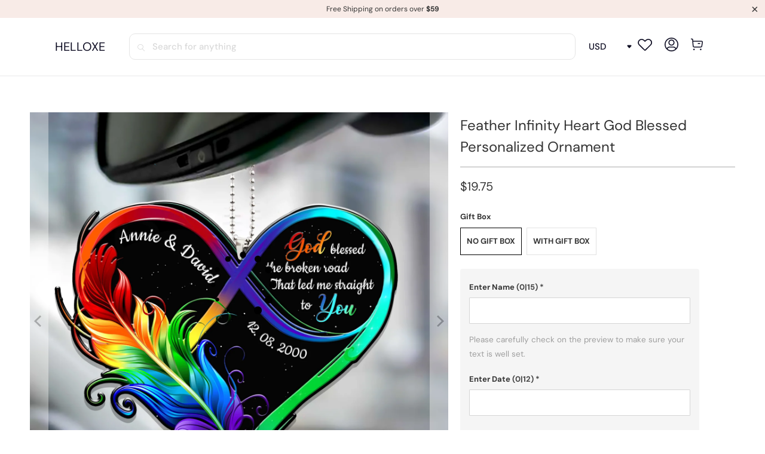

--- FILE ---
content_type: text/html; charset=utf-8
request_url: https://www.helloxe.com/products/191121-feather-infinity-heart-god-blessed-personalized-ornament-id04-ds02
body_size: 32071
content:


 <!DOCTYPE html>
<html class="no-js no-touch" lang="en"> <head> <meta charset="utf-8"> <meta http-equiv="cleartype" content="on"> <meta name="robots" content="index,follow"> <!-- Mobile Specific Metas --> <meta name="HandheldFriendly" content="True"> <meta name="MobileOptimized" content="320"> <meta name="viewport" content="width=device-width,initial-scale=1"> <meta name="theme-color" content="#ffffff"> <title>
      Feather Infinity Heart God Blessed Personalized Ornament - helloxe</title> <meta name="description" content="A very suitable product to decorate your car, Christmas tree, office, bedroom or make your house look more beautiful. Not only does it mean making decorations more beautiful, in many countries, ornaments are also meant to bring luck, peace, health, and wealth to their owner. If anything at all goes wrong with your item"/> <!-- Preconnect Domains --> <link rel="preconnect" href="https://fonts.shopifycdn.com" /> <link rel="preconnect" href="https://cdn.shopify.com" /> <link rel="preconnect" href="https://v.shopify.com" /> <link rel="preconnect" href="https://cdn.shopifycloud.com" /> <link rel="preconnect" href="https://monorail-edge.shopifysvc.com"> <!-- fallback for browsers that don't support preconnect --> <link rel="dns-prefetch" href="https://fonts.shopifycdn.com" /> <link rel="dns-prefetch" href="https://cdn.shopify.com" /> <link rel="dns-prefetch" href="https://v.shopify.com" /> <link rel="dns-prefetch" href="https://cdn.shopifycloud.com" /> <link rel="dns-prefetch" href="https://monorail-edge.shopifysvc.com"> <!-- Preload Assets --> <link rel="preload" href="//www.helloxe.com/cdn/shop/t/5/assets/fancybox.css?v=19278034316635137701688093849" as="style"> <link rel="preload" href="//www.helloxe.com/cdn/shop/t/5/assets/styles.css?v=105609325581648571631761376172" as="style"> <link rel="preload" href="//www.helloxe.com/cdn/shop/t/5/assets/home-sliderd-sch.css?v=148963276730315027771688093849" as="style"> <link rel="preload" href="//www.helloxe.com/cdn/shop/t/5/assets/jquery.min.js?v=81049236547974671631688093849" as="script"> <link rel="preload" href="//www.helloxe.com/cdn/shop/t/5/assets/vendors.js?v=51772124549495699811688093850" as="script"> <link rel="preload" href="//www.helloxe.com/cdn/shop/t/5/assets/sections.js?v=75307022942373296001688093866" as="script"> <link rel="preload" href="//www.helloxe.com/cdn/shop/t/5/assets/utilities.js?v=130542983593295147021688093866" as="script"> <link rel="preload" href="//www.helloxe.com/cdn/shop/t/5/assets/app.js?v=122820809510149809421688093866" as="script"> <!-- Stylesheet for Fancybox library --> <link href="//www.helloxe.com/cdn/shop/t/5/assets/fancybox.css?v=19278034316635137701688093849" rel="stylesheet" type="text/css" media="all" /> <!-- Stylesheets for helloxe --> <link href="//www.helloxe.com/cdn/shop/t/5/assets/styles.css?v=105609325581648571631761376172" rel="stylesheet" type="text/css" media="all" /> <!-- Stylesheets for helloxe --> <link href="//www.helloxe.com/cdn/shop/t/5/assets/home-sliderd-sch.css?v=148963276730315027771688093849" rel="stylesheet" type="text/css" media="all" /> <script>
      window.lazySizesConfig = window.lazySizesConfig || {};

      lazySizesConfig.expand = 300;
      lazySizesConfig.loadHidden = false;

      /*! lazysizes - v5.2.2 - bgset plugin */
      !function(e,t){var a=function(){t(e.lazySizes),e.removeEventListener("lazyunveilread",a,!0)};t=t.bind(null,e,e.document),"object"==typeof module&&module.exports?t(require("lazysizes")):"function"==typeof define&&define.amd?define(["lazysizes"],t):e.lazySizes?a():e.addEventListener("lazyunveilread",a,!0)}(window,function(e,z,g){"use strict";var c,y,b,f,i,s,n,v,m;e.addEventListener&&(c=g.cfg,y=/\s+/g,b=/\s*\|\s+|\s+\|\s*/g,f=/^(.+?)(?:\s+\[\s*(.+?)\s*\])(?:\s+\[\s*(.+?)\s*\])?$/,i=/^\s*\(*\s*type\s*:\s*(.+?)\s*\)*\s*$/,s=/\(|\)|'/,n={contain:1,cover:1},v=function(e,t){var a;t&&((a=t.match(i))&&a[1]?e.setAttribute("type",a[1]):e.setAttribute("media",c.customMedia[t]||t))},m=function(e){var t,a,i,r;e.target._lazybgset&&(a=(t=e.target)._lazybgset,(i=t.currentSrc||t.src)&&((r=g.fire(a,"bgsetproxy",{src:i,useSrc:s.test(i)?JSON.stringify(i):i})).defaultPrevented||(a.style.backgroundImage="url("+r.detail.useSrc+")")),t._lazybgsetLoading&&(g.fire(a,"_lazyloaded",{},!1,!0),delete t._lazybgsetLoading))},addEventListener("lazybeforeunveil",function(e){var t,a,i,r,s,n,l,d,o,u;!e.defaultPrevented&&(t=e.target.getAttribute("data-bgset"))&&(o=e.target,(u=z.createElement("img")).alt="",u._lazybgsetLoading=!0,e.detail.firesLoad=!0,a=t,i=o,r=u,s=z.createElement("picture"),n=i.getAttribute(c.sizesAttr),l=i.getAttribute("data-ratio"),d=i.getAttribute("data-optimumx"),i._lazybgset&&i._lazybgset.parentNode==i&&i.removeChild(i._lazybgset),Object.defineProperty(r,"_lazybgset",{value:i,writable:!0}),Object.defineProperty(i,"_lazybgset",{value:s,writable:!0}),a=a.replace(y," ").split(b),s.style.display="none",r.className=c.lazyClass,1!=a.length||n||(n="auto"),a.forEach(function(e){var t,a=z.createElement("source");n&&"auto"!=n&&a.setAttribute("sizes",n),(t=e.match(f))?(a.setAttribute(c.srcsetAttr,t[1]),v(a,t[2]),v(a,t[3])):a.setAttribute(c.srcsetAttr,e),s.appendChild(a)}),n&&(r.setAttribute(c.sizesAttr,n),i.removeAttribute(c.sizesAttr),i.removeAttribute("sizes")),d&&r.setAttribute("data-optimumx",d),l&&r.setAttribute("data-ratio",l),s.appendChild(r),i.appendChild(s),setTimeout(function(){g.loader.unveil(u),g.rAF(function(){g.fire(u,"_lazyloaded",{},!0,!0),u.complete&&m({target:u})})}))}),z.addEventListener("load",m,!0),e.addEventListener("lazybeforesizes",function(e){var t,a,i,r;e.detail.instance==g&&e.target._lazybgset&&e.detail.dataAttr&&(t=e.target._lazybgset,i=t,r=(getComputedStyle(i)||{getPropertyValue:function(){}}).getPropertyValue("background-size"),!n[r]&&n[i.style.backgroundSize]&&(r=i.style.backgroundSize),n[a=r]&&(e.target._lazysizesParentFit=a,g.rAF(function(){e.target.setAttribute("data-parent-fit",a),e.target._lazysizesParentFit&&delete e.target._lazysizesParentFit})))},!0),z.documentElement.addEventListener("lazybeforesizes",function(e){var t,a;!e.defaultPrevented&&e.target._lazybgset&&e.detail.instance==g&&(e.detail.width=(t=e.target._lazybgset,a=g.gW(t,t.parentNode),(!t._lazysizesWidth||a>t._lazysizesWidth)&&(t._lazysizesWidth=a),t._lazysizesWidth))}))});

      /*! lazysizes - v5.2.2 */
      !function(e){var t=function(u,D,f){"use strict";var k,H;if(function(){var e;var t={lazyClass:"lazyload",loadedClass:"lazyloaded",loadingClass:"lazyloading",preloadClass:"lazypreload",errorClass:"lazyerror",autosizesClass:"lazyautosizes",srcAttr:"data-src",srcsetAttr:"data-srcset",sizesAttr:"data-sizes",minSize:40,customMedia:{},init:true,expFactor:1.5,hFac:.8,loadMode:2,loadHidden:true,ricTimeout:0,throttleDelay:125};H=u.lazySizesConfig||u.lazysizesConfig||{};for(e in t){if(!(e in H)){H[e]=t[e]}}}(),!D||!D.getElementsByClassName){return{init:function(){},cfg:H,noSupport:true}}var O=D.documentElement,a=u.HTMLPictureElement,P="addEventListener",$="getAttribute",q=u[P].bind(u),I=u.setTimeout,U=u.requestAnimationFrame||I,l=u.requestIdleCallback,j=/^picture$/i,r=["load","error","lazyincluded","_lazyloaded"],i={},G=Array.prototype.forEach,J=function(e,t){if(!i[t]){i[t]=new RegExp("(\\s|^)"+t+"(\\s|$)")}return i[t].test(e[$]("class")||"")&&i[t]},K=function(e,t){if(!J(e,t)){e.setAttribute("class",(e[$]("class")||"").trim()+" "+t)}},Q=function(e,t){var i;if(i=J(e,t)){e.setAttribute("class",(e[$]("class")||"").replace(i," "))}},V=function(t,i,e){var a=e?P:"removeEventListener";if(e){V(t,i)}r.forEach(function(e){t[a](e,i)})},X=function(e,t,i,a,r){var n=D.createEvent("Event");if(!i){i={}}i.instance=k;n.initEvent(t,!a,!r);n.detail=i;e.dispatchEvent(n);return n},Y=function(e,t){var i;if(!a&&(i=u.picturefill||H.pf)){if(t&&t.src&&!e[$]("srcset")){e.setAttribute("srcset",t.src)}i({reevaluate:true,elements:[e]})}else if(t&&t.src){e.src=t.src}},Z=function(e,t){return(getComputedStyle(e,null)||{})[t]},s=function(e,t,i){i=i||e.offsetWidth;while(i<H.minSize&&t&&!e._lazysizesWidth){i=t.offsetWidth;t=t.parentNode}return i},ee=function(){var i,a;var t=[];var r=[];var n=t;var s=function(){var e=n;n=t.length?r:t;i=true;a=false;while(e.length){e.shift()()}i=false};var e=function(e,t){if(i&&!t){e.apply(this,arguments)}else{n.push(e);if(!a){a=true;(D.hidden?I:U)(s)}}};e._lsFlush=s;return e}(),te=function(i,e){return e?function(){ee(i)}:function(){var e=this;var t=arguments;ee(function(){i.apply(e,t)})}},ie=function(e){var i;var a=0;var r=H.throttleDelay;var n=H.ricTimeout;var t=function(){i=false;a=f.now();e()};var s=l&&n>49?function(){l(t,{timeout:n});if(n!==H.ricTimeout){n=H.ricTimeout}}:te(function(){I(t)},true);return function(e){var t;if(e=e===true){n=33}if(i){return}i=true;t=r-(f.now()-a);if(t<0){t=0}if(e||t<9){s()}else{I(s,t)}}},ae=function(e){var t,i;var a=99;var r=function(){t=null;e()};var n=function(){var e=f.now()-i;if(e<a){I(n,a-e)}else{(l||r)(r)}};return function(){i=f.now();if(!t){t=I(n,a)}}},e=function(){var v,m,c,h,e;var y,z,g,p,C,b,A;var n=/^img$/i;var d=/^iframe$/i;var E="onscroll"in u&&!/(gle|ing)bot/.test(navigator.userAgent);var _=0;var w=0;var N=0;var M=-1;var x=function(e){N--;if(!e||N<0||!e.target){N=0}};var W=function(e){if(A==null){A=Z(D.body,"visibility")=="hidden"}return A||!(Z(e.parentNode,"visibility")=="hidden"&&Z(e,"visibility")=="hidden")};var S=function(e,t){var i;var a=e;var r=W(e);g-=t;b+=t;p-=t;C+=t;while(r&&(a=a.offsetParent)&&a!=D.body&&a!=O){r=(Z(a,"opacity")||1)>0;if(r&&Z(a,"overflow")!="visible"){i=a.getBoundingClientRect();r=C>i.left&&p<i.right&&b>i.top-1&&g<i.bottom+1}}return r};var t=function(){var e,t,i,a,r,n,s,l,o,u,f,c;var d=k.elements;if((h=H.loadMode)&&N<8&&(e=d.length)){t=0;M++;for(;t<e;t++){if(!d[t]||d[t]._lazyRace){continue}if(!E||k.prematureUnveil&&k.prematureUnveil(d[t])){R(d[t]);continue}if(!(l=d[t][$]("data-expand"))||!(n=l*1)){n=w}if(!u){u=!H.expand||H.expand<1?O.clientHeight>500&&O.clientWidth>500?500:370:H.expand;k._defEx=u;f=u*H.expFactor;c=H.hFac;A=null;if(w<f&&N<1&&M>2&&h>2&&!D.hidden){w=f;M=0}else if(h>1&&M>1&&N<6){w=u}else{w=_}}if(o!==n){y=innerWidth+n*c;z=innerHeight+n;s=n*-1;o=n}i=d[t].getBoundingClientRect();if((b=i.bottom)>=s&&(g=i.top)<=z&&(C=i.right)>=s*c&&(p=i.left)<=y&&(b||C||p||g)&&(H.loadHidden||W(d[t]))&&(m&&N<3&&!l&&(h<3||M<4)||S(d[t],n))){R(d[t]);r=true;if(N>9){break}}else if(!r&&m&&!a&&N<4&&M<4&&h>2&&(v[0]||H.preloadAfterLoad)&&(v[0]||!l&&(b||C||p||g||d[t][$](H.sizesAttr)!="auto"))){a=v[0]||d[t]}}if(a&&!r){R(a)}}};var i=ie(t);var B=function(e){var t=e.target;if(t._lazyCache){delete t._lazyCache;return}x(e);K(t,H.loadedClass);Q(t,H.loadingClass);V(t,L);X(t,"lazyloaded")};var a=te(B);var L=function(e){a({target:e.target})};var T=function(t,i){try{t.contentWindow.location.replace(i)}catch(e){t.src=i}};var F=function(e){var t;var i=e[$](H.srcsetAttr);if(t=H.customMedia[e[$]("data-media")||e[$]("media")]){e.setAttribute("media",t)}if(i){e.setAttribute("srcset",i)}};var s=te(function(t,e,i,a,r){var n,s,l,o,u,f;if(!(u=X(t,"lazybeforeunveil",e)).defaultPrevented){if(a){if(i){K(t,H.autosizesClass)}else{t.setAttribute("sizes",a)}}s=t[$](H.srcsetAttr);n=t[$](H.srcAttr);if(r){l=t.parentNode;o=l&&j.test(l.nodeName||"")}f=e.firesLoad||"src"in t&&(s||n||o);u={target:t};K(t,H.loadingClass);if(f){clearTimeout(c);c=I(x,2500);V(t,L,true)}if(o){G.call(l.getElementsByTagName("source"),F)}if(s){t.setAttribute("srcset",s)}else if(n&&!o){if(d.test(t.nodeName)){T(t,n)}else{t.src=n}}if(r&&(s||o)){Y(t,{src:n})}}if(t._lazyRace){delete t._lazyRace}Q(t,H.lazyClass);ee(function(){var e=t.complete&&t.naturalWidth>1;if(!f||e){if(e){K(t,"ls-is-cached")}B(u);t._lazyCache=true;I(function(){if("_lazyCache"in t){delete t._lazyCache}},9)}if(t.loading=="lazy"){N--}},true)});var R=function(e){if(e._lazyRace){return}var t;var i=n.test(e.nodeName);var a=i&&(e[$](H.sizesAttr)||e[$]("sizes"));var r=a=="auto";if((r||!m)&&i&&(e[$]("src")||e.srcset)&&!e.complete&&!J(e,H.errorClass)&&J(e,H.lazyClass)){return}t=X(e,"lazyunveilread").detail;if(r){re.updateElem(e,true,e.offsetWidth)}e._lazyRace=true;N++;s(e,t,r,a,i)};var r=ae(function(){H.loadMode=3;i()});var l=function(){if(H.loadMode==3){H.loadMode=2}r()};var o=function(){if(m){return}if(f.now()-e<999){I(o,999);return}m=true;H.loadMode=3;i();q("scroll",l,true)};return{_:function(){e=f.now();k.elements=D.getElementsByClassName(H.lazyClass);v=D.getElementsByClassName(H.lazyClass+" "+H.preloadClass);q("scroll",i,true);q("resize",i,true);q("pageshow",function(e){if(e.persisted){var t=D.querySelectorAll("."+H.loadingClass);if(t.length&&t.forEach){U(function(){t.forEach(function(e){if(e.complete){R(e)}})})}}});if(u.MutationObserver){new MutationObserver(i).observe(O,{childList:true,subtree:true,attributes:true})}else{O[P]("DOMNodeInserted",i,true);O[P]("DOMAttrModified",i,true);setInterval(i,999)}q("hashchange",i,true);["focus","mouseover","click","load","transitionend","animationend"].forEach(function(e){D[P](e,i,true)});if(/d$|^c/.test(D.readyState)){o()}else{q("load",o);D[P]("DOMContentLoaded",i);I(o,2e4)}if(k.elements.length){t();ee._lsFlush()}else{i()}},checkElems:i,unveil:R,_aLSL:l}}(),re=function(){var i;var n=te(function(e,t,i,a){var r,n,s;e._lazysizesWidth=a;a+="px";e.setAttribute("sizes",a);if(j.test(t.nodeName||"")){r=t.getElementsByTagName("source");for(n=0,s=r.length;n<s;n++){r[n].setAttribute("sizes",a)}}if(!i.detail.dataAttr){Y(e,i.detail)}});var a=function(e,t,i){var a;var r=e.parentNode;if(r){i=s(e,r,i);a=X(e,"lazybeforesizes",{width:i,dataAttr:!!t});if(!a.defaultPrevented){i=a.detail.width;if(i&&i!==e._lazysizesWidth){n(e,r,a,i)}}}};var e=function(){var e;var t=i.length;if(t){e=0;for(;e<t;e++){a(i[e])}}};var t=ae(e);return{_:function(){i=D.getElementsByClassName(H.autosizesClass);q("resize",t)},checkElems:t,updateElem:a}}(),t=function(){if(!t.i&&D.getElementsByClassName){t.i=true;re._();e._()}};return I(function(){H.init&&t()}),k={cfg:H,autoSizer:re,loader:e,init:t,uP:Y,aC:K,rC:Q,hC:J,fire:X,gW:s,rAF:ee}}(e,e.document,Date);e.lazySizes=t,"object"==typeof module&&module.exports&&(module.exports=t)}("undefined"!=typeof window?window:{});</script> <!-- Icons --> <link rel="shortcut icon" type="image/x-icon" href="//www.helloxe.com/cdn/shop/files/1_1_180x180.png?v=1688541779"> <link rel="apple-touch-icon" href="//www.helloxe.com/cdn/shop/files/1_1_180x180.png?v=1688541779"/> <link rel="apple-touch-icon" sizes="57x57" href="//www.helloxe.com/cdn/shop/files/1_1_57x57.png?v=1688541779"/> <link rel="apple-touch-icon" sizes="60x60" href="//www.helloxe.com/cdn/shop/files/1_1_60x60.png?v=1688541779"/> <link rel="apple-touch-icon" sizes="72x72" href="//www.helloxe.com/cdn/shop/files/1_1_72x72.png?v=1688541779"/> <link rel="apple-touch-icon" sizes="76x76" href="//www.helloxe.com/cdn/shop/files/1_1_76x76.png?v=1688541779"/> <link rel="apple-touch-icon" sizes="114x114" href="//www.helloxe.com/cdn/shop/files/1_1_114x114.png?v=1688541779"/> <link rel="apple-touch-icon" sizes="180x180" href="//www.helloxe.com/cdn/shop/files/1_1_180x180.png?v=1688541779"/> <link rel="apple-touch-icon" sizes="228x228" href="//www.helloxe.com/cdn/shop/files/1_1_228x228.png?v=1688541779"/> <link rel="canonical" href="https://www.helloxe.com/products/191121-feather-infinity-heart-god-blessed-personalized-ornament-id04-ds02"/> <script src="//www.helloxe.com/cdn/shop/t/5/assets/jquery.min.js?v=81049236547974671631688093849" defer></script> <script>
      window.PXUTheme = window.PXUTheme || {};
      window.PXUTheme.version = '8.0.0';
      window.PXUTheme.name = 'helloxe';</script>
    


    
<template id="price-ui"><span class="price " data-price></span><span class="compare-at-price" data-compare-at-price></span><span class="unit-pricing" data-unit-pricing></span></template> <template id="price-ui-badge"><div class="price-ui-badge__sticker price-ui-badge__sticker--"> <span class="price-ui-badge__sticker-text" data-badge></span></div></template> <template id="price-ui__price"><span class="money" data-price></span></template> <template id="price-ui__price-range"><span class="price-min" data-price-min><span class="money" data-price></span></span> - <span class="price-max" data-price-max><span class="money" data-price></span></span></template> <template id="price-ui__unit-pricing"><span class="unit-quantity" data-unit-quantity></span> | <span class="unit-price" data-unit-price><span class="money" data-price></span></span> / <span class="unit-measurement" data-unit-measurement></span></template> <template id="price-ui-badge__percent-savings-range">Save up to <span data-price-percent></span>%</template> <template id="price-ui-badge__percent-savings">Save <span data-price-percent></span>%</template> <template id="price-ui-badge__price-savings-range">Save up to <span class="money" data-price></span></template> <template id="price-ui-badge__price-savings">Save <span class="money" data-price></span></template> <template id="price-ui-badge__on-sale">Sale</template> <template id="price-ui-badge__sold-out">Sold out</template> <template id="price-ui-badge__in-stock">In stock</template> <script>
      
window.PXUTheme = window.PXUTheme || {};


window.PXUTheme.theme_settings = {};
window.PXUTheme.currency = {};
window.PXUTheme.routes = window.PXUTheme.routes || {};


window.PXUTheme.theme_settings.display_tos_checkbox = false;
window.PXUTheme.theme_settings.go_to_checkout = true;
window.PXUTheme.theme_settings.cart_action = "redirect_cart";
window.PXUTheme.theme_settings.cart_shipping_calculator = false;


window.PXUTheme.theme_settings.collection_swatches = false;
window.PXUTheme.theme_settings.collection_secondary_image = false;


window.PXUTheme.currency.show_multiple_currencies = false;
window.PXUTheme.currency.shop_currency = "USD";
window.PXUTheme.currency.default_currency = "USD";
window.PXUTheme.currency.display_format = "money_format";
window.PXUTheme.currency.money_format = "${{amount}}";
window.PXUTheme.currency.money_format_no_currency = "${{amount}}";
window.PXUTheme.currency.money_format_currency = "${{amount}} USD";
window.PXUTheme.currency.native_multi_currency = false;
window.PXUTheme.currency.iso_code = "USD";
window.PXUTheme.currency.symbol = "$";


window.PXUTheme.theme_settings.display_inventory_left = false;
window.PXUTheme.theme_settings.inventory_threshold = 10;
window.PXUTheme.theme_settings.limit_quantity = false;


window.PXUTheme.theme_settings.menu_position = null;


window.PXUTheme.theme_settings.newsletter_popup = false;
window.PXUTheme.theme_settings.newsletter_popup_days = "14";
window.PXUTheme.theme_settings.newsletter_popup_mobile = false;
window.PXUTheme.theme_settings.newsletter_popup_seconds = 0;


window.PXUTheme.theme_settings.pagination_type = "load_more";


window.PXUTheme.theme_settings.enable_shopify_collection_badges = false;
window.PXUTheme.theme_settings.quick_shop_thumbnail_position = null;
window.PXUTheme.theme_settings.product_form_style = "radio";
window.PXUTheme.theme_settings.sale_banner_enabled = false;
window.PXUTheme.theme_settings.display_savings = false;
window.PXUTheme.theme_settings.display_sold_out_price = false;
window.PXUTheme.theme_settings.free_text = "Free";
window.PXUTheme.theme_settings.video_looping = null;
window.PXUTheme.theme_settings.quick_shop_style = "popup";
window.PXUTheme.theme_settings.hover_enabled = false;


window.PXUTheme.routes.cart_url = "/cart";
window.PXUTheme.routes.root_url = "/";
window.PXUTheme.routes.search_url = "/search";
window.PXUTheme.routes.all_products_collection_url = "/collections/all";


window.PXUTheme.theme_settings.image_loading_style = "color";


window.PXUTheme.theme_settings.search_option = "product";
window.PXUTheme.theme_settings.search_items_to_display = 5;
window.PXUTheme.theme_settings.enable_autocomplete = true;


window.PXUTheme.theme_settings.page_dots_enabled = false;
window.PXUTheme.theme_settings.slideshow_arrow_size = "light";


window.PXUTheme.theme_settings.quick_shop_enabled = false;


window.PXUTheme.translation = {};


window.PXUTheme.translation.agree_to_terms_warning = "You must agree with the terms and conditions to checkout.";
window.PXUTheme.translation.one_item_left = "item left";
window.PXUTheme.translation.items_left_text = "items left";
window.PXUTheme.translation.cart_savings_text = "Total Savings";
window.PXUTheme.translation.cart_discount_text = "Discount";
window.PXUTheme.translation.cart_subtotal_text = "Subtotal";
window.PXUTheme.translation.cart_remove_text = "Remove";
window.PXUTheme.translation.cart_free_text = "Free";


window.PXUTheme.translation.newsletter_success_text = "Thank you for joining our mailing list!";


window.PXUTheme.translation.notify_email = "Enter your email address...";
window.PXUTheme.translation.notify_email_value = "Translation missing: en.contact.fields.email";
window.PXUTheme.translation.notify_email_send = "Send";
window.PXUTheme.translation.notify_message_first = "Please notify me when ";
window.PXUTheme.translation.notify_message_last = " becomes available - ";
window.PXUTheme.translation.notify_success_text = "Thanks! We will notify you when this product becomes available!";


window.PXUTheme.translation.add_to_cart = "Add to Cart";
window.PXUTheme.translation.coming_soon_text = "Coming Soon";
window.PXUTheme.translation.sold_out_text = "Sold Out";
window.PXUTheme.translation.sale_text = "Sale";
window.PXUTheme.translation.savings_text = "You Save";
window.PXUTheme.translation.from_text = "from";
window.PXUTheme.translation.new_text = "New";
window.PXUTheme.translation.pre_order_text = "Pre-Order";
window.PXUTheme.translation.unavailable_text = "Unavailable";


window.PXUTheme.translation.all_results = "View all results";
window.PXUTheme.translation.no_results = "Sorry, no results!";


window.PXUTheme.media_queries = {};
window.PXUTheme.media_queries.small = window.matchMedia( "(max-width: 480px)" );
window.PXUTheme.media_queries.medium = window.matchMedia( "(max-width: 798px)" );
window.PXUTheme.media_queries.large = window.matchMedia( "(min-width: 799px)" );
window.PXUTheme.media_queries.larger = window.matchMedia( "(min-width: 960px)" );
window.PXUTheme.media_queries.xlarge = window.matchMedia( "(min-width: 1200px)" );
window.PXUTheme.media_queries.ie10 = window.matchMedia( "all and (-ms-high-contrast: none), (-ms-high-contrast: active)" );
window.PXUTheme.media_queries.tablet = window.matchMedia( "only screen and (min-width: 799px) and (max-width: 1024px)" );
window.PXUTheme.media_queries.mobile_and_tablet = window.matchMedia( "(max-width: 1024px)" );</script> <script src="//www.helloxe.com/cdn/shop/t/5/assets/vendors.js?v=51772124549495699811688093850" defer></script> <script src="//www.helloxe.com/cdn/shop/t/5/assets/sections.js?v=75307022942373296001688093866" defer></script> <script src="//www.helloxe.com/cdn/shop/t/5/assets/utilities.js?v=130542983593295147021688093866" defer></script> <script src="//www.helloxe.com/cdn/shop/t/5/assets/app.js?v=122820809510149809421688093866" defer></script> <script src="//www.helloxe.com/cdn/shop/t/5/assets/customily_sch.js?v=32794277030706206311688093849" defer></script> <script src="//www.helloxe.com/cdn/shop/t/5/assets/instantclick.min.js?v=20092422000980684151688093849" data-no-instant defer></script> <script data-no-instant>
        window.addEventListener('DOMContentLoaded', function() {

          function inIframe() {
            try {
              return window.self !== window.top;
            } catch (e) {
              return true;
            }
          }

          if (!inIframe()){
            InstantClick.on('change', function() {

              $('head script[src*="shopify"]').each(function() {
                var script = document.createElement('script');
                script.type = 'text/javascript';
                script.src = $(this).attr('src');

                $('body').append(script);
              });

              $('body').removeClass('fancybox-active');
              $.fancybox.destroy();

              InstantClick.init();

            });
          }
        });</script> <script></script> <script>window.performance && window.performance.mark && window.performance.mark('shopify.content_for_header.start');</script><meta id="shopify-digital-wallet" name="shopify-digital-wallet" content="/58091438277/digital_wallets/dialog">
<meta name="shopify-checkout-api-token" content="814d241dc548c85111f7134e1d1a15a2">
<meta id="in-context-paypal-metadata" data-shop-id="58091438277" data-venmo-supported="false" data-environment="production" data-locale="en_US" data-paypal-v4="true" data-currency="USD">
<link rel="alternate" type="application/json+oembed" href="https://www.helloxe.com/products/191121-feather-infinity-heart-god-blessed-personalized-ornament-id04-ds02.oembed">
<script async="async" src="/checkouts/internal/preloads.js?locale=en-US"></script>
<script id="shopify-features" type="application/json">{"accessToken":"814d241dc548c85111f7134e1d1a15a2","betas":["rich-media-storefront-analytics"],"domain":"www.helloxe.com","predictiveSearch":true,"shopId":58091438277,"locale":"en"}</script>
<script>var Shopify = Shopify || {};
Shopify.shop = "helloxe.myshopify.com";
Shopify.locale = "en";
Shopify.currency = {"active":"USD","rate":"1.0"};
Shopify.country = "US";
Shopify.theme = {"name":"helloxe-241016","id":132421681349,"schema_name":"helloxe","schema_version":"8.0.0","theme_store_id":null,"role":"main"};
Shopify.theme.handle = "null";
Shopify.theme.style = {"id":null,"handle":null};
Shopify.cdnHost = "www.helloxe.com/cdn";
Shopify.routes = Shopify.routes || {};
Shopify.routes.root = "/";</script>
<script type="module">!function(o){(o.Shopify=o.Shopify||{}).modules=!0}(window);</script>
<script>!function(o){function n(){var o=[];function n(){o.push(Array.prototype.slice.apply(arguments))}return n.q=o,n}var t=o.Shopify=o.Shopify||{};t.loadFeatures=n(),t.autoloadFeatures=n()}(window);</script>
<script id="shop-js-analytics" type="application/json">{"pageType":"product"}</script>
<script defer="defer" async type="module" src="//www.helloxe.com/cdn/shopifycloud/shop-js/modules/v2/client.init-shop-cart-sync_BdyHc3Nr.en.esm.js"></script>
<script defer="defer" async type="module" src="//www.helloxe.com/cdn/shopifycloud/shop-js/modules/v2/chunk.common_Daul8nwZ.esm.js"></script>
<script type="module">
  await import("//www.helloxe.com/cdn/shopifycloud/shop-js/modules/v2/client.init-shop-cart-sync_BdyHc3Nr.en.esm.js");
await import("//www.helloxe.com/cdn/shopifycloud/shop-js/modules/v2/chunk.common_Daul8nwZ.esm.js");

  window.Shopify.SignInWithShop?.initShopCartSync?.({"fedCMEnabled":true,"windoidEnabled":true});

</script>
<script id="__st">var __st={"a":58091438277,"offset":-18000,"reqid":"f1461334-0f68-46d9-a699-11c24cfb41e2-1768975983","pageurl":"www.helloxe.com\/products\/191121-feather-infinity-heart-god-blessed-personalized-ornament-id04-ds02","u":"9faaf206ecda","p":"product","rtyp":"product","rid":7169642266821};</script>
<script>window.ShopifyPaypalV4VisibilityTracking = true;</script>
<script id="captcha-bootstrap">!function(){'use strict';const t='contact',e='account',n='new_comment',o=[[t,t],['blogs',n],['comments',n],[t,'customer']],c=[[e,'customer_login'],[e,'guest_login'],[e,'recover_customer_password'],[e,'create_customer']],r=t=>t.map((([t,e])=>`form[action*='/${t}']:not([data-nocaptcha='true']) input[name='form_type'][value='${e}']`)).join(','),a=t=>()=>t?[...document.querySelectorAll(t)].map((t=>t.form)):[];function s(){const t=[...o],e=r(t);return a(e)}const i='password',u='form_key',d=['recaptcha-v3-token','g-recaptcha-response','h-captcha-response',i],f=()=>{try{return window.sessionStorage}catch{return}},m='__shopify_v',_=t=>t.elements[u];function p(t,e,n=!1){try{const o=window.sessionStorage,c=JSON.parse(o.getItem(e)),{data:r}=function(t){const{data:e,action:n}=t;return t[m]||n?{data:e,action:n}:{data:t,action:n}}(c);for(const[e,n]of Object.entries(r))t.elements[e]&&(t.elements[e].value=n);n&&o.removeItem(e)}catch(o){console.error('form repopulation failed',{error:o})}}const l='form_type',E='cptcha';function T(t){t.dataset[E]=!0}const w=window,h=w.document,L='Shopify',v='ce_forms',y='captcha';let A=!1;((t,e)=>{const n=(g='f06e6c50-85a8-45c8-87d0-21a2b65856fe',I='https://cdn.shopify.com/shopifycloud/storefront-forms-hcaptcha/ce_storefront_forms_captcha_hcaptcha.v1.5.2.iife.js',D={infoText:'Protected by hCaptcha',privacyText:'Privacy',termsText:'Terms'},(t,e,n)=>{const o=w[L][v],c=o.bindForm;if(c)return c(t,g,e,D).then(n);var r;o.q.push([[t,g,e,D],n]),r=I,A||(h.body.append(Object.assign(h.createElement('script'),{id:'captcha-provider',async:!0,src:r})),A=!0)});var g,I,D;w[L]=w[L]||{},w[L][v]=w[L][v]||{},w[L][v].q=[],w[L][y]=w[L][y]||{},w[L][y].protect=function(t,e){n(t,void 0,e),T(t)},Object.freeze(w[L][y]),function(t,e,n,w,h,L){const[v,y,A,g]=function(t,e,n){const i=e?o:[],u=t?c:[],d=[...i,...u],f=r(d),m=r(i),_=r(d.filter((([t,e])=>n.includes(e))));return[a(f),a(m),a(_),s()]}(w,h,L),I=t=>{const e=t.target;return e instanceof HTMLFormElement?e:e&&e.form},D=t=>v().includes(t);t.addEventListener('submit',(t=>{const e=I(t);if(!e)return;const n=D(e)&&!e.dataset.hcaptchaBound&&!e.dataset.recaptchaBound,o=_(e),c=g().includes(e)&&(!o||!o.value);(n||c)&&t.preventDefault(),c&&!n&&(function(t){try{if(!f())return;!function(t){const e=f();if(!e)return;const n=_(t);if(!n)return;const o=n.value;o&&e.removeItem(o)}(t);const e=Array.from(Array(32),(()=>Math.random().toString(36)[2])).join('');!function(t,e){_(t)||t.append(Object.assign(document.createElement('input'),{type:'hidden',name:u})),t.elements[u].value=e}(t,e),function(t,e){const n=f();if(!n)return;const o=[...t.querySelectorAll(`input[type='${i}']`)].map((({name:t})=>t)),c=[...d,...o],r={};for(const[a,s]of new FormData(t).entries())c.includes(a)||(r[a]=s);n.setItem(e,JSON.stringify({[m]:1,action:t.action,data:r}))}(t,e)}catch(e){console.error('failed to persist form',e)}}(e),e.submit())}));const S=(t,e)=>{t&&!t.dataset[E]&&(n(t,e.some((e=>e===t))),T(t))};for(const o of['focusin','change'])t.addEventListener(o,(t=>{const e=I(t);D(e)&&S(e,y())}));const B=e.get('form_key'),M=e.get(l),P=B&&M;t.addEventListener('DOMContentLoaded',(()=>{const t=y();if(P)for(const e of t)e.elements[l].value===M&&p(e,B);[...new Set([...A(),...v().filter((t=>'true'===t.dataset.shopifyCaptcha))])].forEach((e=>S(e,t)))}))}(h,new URLSearchParams(w.location.search),n,t,e,['guest_login'])})(!0,!0)}();</script>
<script integrity="sha256-4kQ18oKyAcykRKYeNunJcIwy7WH5gtpwJnB7kiuLZ1E=" data-source-attribution="shopify.loadfeatures" defer="defer" src="//www.helloxe.com/cdn/shopifycloud/storefront/assets/storefront/load_feature-a0a9edcb.js" crossorigin="anonymous"></script>
<script data-source-attribution="shopify.dynamic_checkout.dynamic.init">var Shopify=Shopify||{};Shopify.PaymentButton=Shopify.PaymentButton||{isStorefrontPortableWallets:!0,init:function(){window.Shopify.PaymentButton.init=function(){};var t=document.createElement("script");t.src="https://www.helloxe.com/cdn/shopifycloud/portable-wallets/latest/portable-wallets.en.js",t.type="module",document.head.appendChild(t)}};
</script>
<script data-source-attribution="shopify.dynamic_checkout.buyer_consent">
  function portableWalletsHideBuyerConsent(e){var t=document.getElementById("shopify-buyer-consent"),n=document.getElementById("shopify-subscription-policy-button");t&&n&&(t.classList.add("hidden"),t.setAttribute("aria-hidden","true"),n.removeEventListener("click",e))}function portableWalletsShowBuyerConsent(e){var t=document.getElementById("shopify-buyer-consent"),n=document.getElementById("shopify-subscription-policy-button");t&&n&&(t.classList.remove("hidden"),t.removeAttribute("aria-hidden"),n.addEventListener("click",e))}window.Shopify?.PaymentButton&&(window.Shopify.PaymentButton.hideBuyerConsent=portableWalletsHideBuyerConsent,window.Shopify.PaymentButton.showBuyerConsent=portableWalletsShowBuyerConsent);
</script>
<script data-source-attribution="shopify.dynamic_checkout.cart.bootstrap">document.addEventListener("DOMContentLoaded",(function(){function t(){return document.querySelector("shopify-accelerated-checkout-cart, shopify-accelerated-checkout")}if(t())Shopify.PaymentButton.init();else{new MutationObserver((function(e,n){t()&&(Shopify.PaymentButton.init(),n.disconnect())})).observe(document.body,{childList:!0,subtree:!0})}}));
</script>
<link id="shopify-accelerated-checkout-styles" rel="stylesheet" media="screen" href="https://www.helloxe.com/cdn/shopifycloud/portable-wallets/latest/accelerated-checkout-backwards-compat.css" crossorigin="anonymous">
<style id="shopify-accelerated-checkout-cart">
        #shopify-buyer-consent {
  margin-top: 1em;
  display: inline-block;
  width: 100%;
}

#shopify-buyer-consent.hidden {
  display: none;
}

#shopify-subscription-policy-button {
  background: none;
  border: none;
  padding: 0;
  text-decoration: underline;
  font-size: inherit;
  cursor: pointer;
}

#shopify-subscription-policy-button::before {
  box-shadow: none;
}

      </style>

<script>window.performance && window.performance.mark && window.performance.mark('shopify.content_for_header.end');</script>

    

<meta name="author" content="helloxe">
<meta property="og:url" content="https://www.helloxe.com/products/191121-feather-infinity-heart-god-blessed-personalized-ornament-id04-ds02">
<meta property="og:site_name" content="helloxe"> <meta property="og:type" content="product"> <meta property="og:title" content="Feather Infinity Heart God Blessed Personalized Ornament"> <meta property="og:image" content="https://www.helloxe.com/cdn/shop/products/505_cd065f2c-a497-4133-a2e8-49dec0dd3848_600x.png?v=1652681105"> <meta property="og:image:secure_url" content="https://www.helloxe.com/cdn/shop/products/505_cd065f2c-a497-4133-a2e8-49dec0dd3848_600x.png?v=1652681105"> <meta property="og:image:width" content="1500"> <meta property="og:image:height" content="1500"> <meta property="og:image" content="https://www.helloxe.com/cdn/shop/products/506_93427935-6ea0-40ec-80ea-5f3a63221550_600x.png?v=1652681105"> <meta property="og:image:secure_url" content="https://www.helloxe.com/cdn/shop/products/506_93427935-6ea0-40ec-80ea-5f3a63221550_600x.png?v=1652681105"> <meta property="og:image:width" content="1500"> <meta property="og:image:height" content="1500"> <meta property="og:image" content="https://www.helloxe.com/cdn/shop/products/507_45cdf3a3-997b-4dac-a9af-067cd7ee2836_600x.png?v=1652681105"> <meta property="og:image:secure_url" content="https://www.helloxe.com/cdn/shop/products/507_45cdf3a3-997b-4dac-a9af-067cd7ee2836_600x.png?v=1652681105"> <meta property="og:image:width" content="1500"> <meta property="og:image:height" content="1500"> <meta property="product:price:amount" content="19.75"> <meta property="product:price:currency" content="USD"> <meta property="og:description" content="A very suitable product to decorate your car, Christmas tree, office, bedroom or make your house look more beautiful. Not only does it mean making decorations more beautiful, in many countries, ornaments are also meant to bring luck, peace, health, and wealth to their owner. If anything at all goes wrong with your item">




<meta name="twitter:card" content="summary"> <meta name="twitter:title" content="Feather Infinity Heart God Blessed Personalized Ornament"> <meta name="twitter:description" content="A very suitable product to decorate your car, Christmas tree, office, bedroom or make your house look more beautiful. Not only does it mean making decorations more beautiful, in many countries, ornaments are also meant to bring luck, peace, health, and wealth to their owner. If anything at all goes wrong with your item, please feel free to contact us at support@luvingrace.com. Don&#39;t hesitate, just take it home now! Item Details The product is made from acrylic, which has a long lasting image Diameter is 3 inches and the weight is 25g The printed design is clear to ensure that no color is faded One-sided printing and the other side is backwards Ornament includes 1x ornaments, 1x mental loop, 1x metal chain, for hanging hand-turned ornament so it’s easy to hang wherever you want. Ornament is used to display as"> <meta name="twitter:image" content="https://www.helloxe.com/cdn/shop/products/505_cd065f2c-a497-4133-a2e8-49dec0dd3848_240x.png?v=1652681105"> <meta name="twitter:image:width" content="240"> <meta name="twitter:image:height" content="240"> <meta name="twitter:image:alt" content="Feather Infinity Heart God Blessed Personalized Ornament"> <!-- RedRetarget App Hook start -->
<link rel="dns-prefetch" href="https://trackifyx.redretarget.com">


<!-- HOOK JS-->

<meta name="tfx:tags" content=" car decoration,  ornament, ">
<meta name="tfx:collections" content="all, Best Sellers, Keychain & Ornament, Ornament, ">







<script id="tfx-cart">
    
    window.tfxCart = {"note":null,"attributes":{},"original_total_price":0,"total_price":0,"total_discount":0,"total_weight":0.0,"item_count":0,"items":[],"requires_shipping":false,"currency":"USD","items_subtotal_price":0,"cart_level_discount_applications":[],"checkout_charge_amount":0}
</script>



<script id="tfx-product">
    
    window.tfxProduct = {"id":7169642266821,"title":"Feather Infinity Heart God Blessed Personalized Ornament","handle":"191121-feather-infinity-heart-god-blessed-personalized-ornament-id04-ds02","description":"\u003cp\u003eA very suitable product to decorate your car, Christmas tree, office, bedroom or make your house look more beautiful. Not only does it mean making decorations more beautiful, in many countries, ornaments are also meant to bring luck, peace, health, and wealth to their owner. If anything at all goes wrong with your item, please feel free to contact us at support@luvingrace.com. Don't hesitate, just take it home now!\u003c\/p\u003e\n\u003cp\u003e\u003cstrong\u003eItem Details\u003c\/strong\u003e\u003c\/p\u003e\n\u003cul\u003e\n\u003cli\u003eThe product is made from acrylic, which has a long lasting image\u003c\/li\u003e\n\u003cli\u003eDiameter is 3 inches and the weight is 25g\u003c\/li\u003e\n\u003cli\u003eThe printed design is clear to ensure that no color is faded\u003c\/li\u003e\n\u003cli\u003eOne-sided printing and the other side is backwards\u003c\/li\u003e\n\u003cli\u003eOrnament includes 1x ornaments, 1x mental loop, 1x metal chain, for hanging hand-turned ornament so it’s easy to hang wherever you want.\u003c\/li\u003e\n\u003cli\u003eOrnament is used to display as home decoration or memory gifts to someone who has captured your heart on an annual tradition or any other special occasion, with personal messages \u0026amp; text.\u003c\/li\u003e\n\u003cli\u003eSuitable for expressing your personality. This beautiful ornament makes a great keepsake gift for newlyweds, couples, families, friends, colleagues, etc.\u003c\/li\u003e\n\u003cli\u003eDue to the different monitor and light effects, the actual color and size of the item may be slightly different from the visual image.\u003c\/li\u003e\n\u003c\/ul\u003e\n\u003cp\u003e* Please notice that this ornament comes with a film to protect it, after removing this film, you can see the beautiful and shiny surface.\u003c\/p\u003e\n\u003cp\u003e\u003cstrong\u003eReturn \u0026amp; Refund Policy\u003c\/strong\u003e\u003c\/p\u003e\n\u003cp\u003eHere at Luvingrace, customer satisfaction is our utmost priority. That is why we make things easy, like our Return \u0026amp; Refund Policy. Please double-check your order and notify us immediately if you need to make any changes to the design within the next 24 hours. We hold ourselves to the highest standards and have addressed all your issues. If an item you received is defective or damaged, don't worry and just notify us at support@luvingrace.com. We will make it right by offering you a replacement or refund. You don't even have to return your package. We will treat this loss as our responsibility if you are not satisfied with your order. We hope you have an enjoyable shopping experience at our store.\u003c\/p\u003e\n\u003cdiv class=\"px-1 pb-1 lg:px-0 bgc-white\" data-reactid='.19eaj4fj3qu.a.0.${\"campaignUrl\"=2\"270421-guitar-glory-in-the-air-id02-ds03\"}.0.0.2.5.1.6.1.1' data-mce-fragment=\"1\"\u003e\n\u003cdiv data-reactid='.19eaj4fj3qu.a.0.${\"campaignUrl\"=2\"270421-guitar-glory-in-the-air-id02-ds03\"}.0.0.2.5.1.6.1.1.0' data-mce-fragment=\"1\"\u003e\u003c\/div\u003e\n\u003c\/div\u003e","published_at":"2021-11-24T04:08:35-05:00","created_at":"2022-05-16T02:05:05-04:00","vendor":"helloxe","type":"Ornament","tags":["car decoration","ornament"],"price":1975,"price_min":1975,"price_max":2305,"available":true,"price_varies":true,"compare_at_price":null,"compare_at_price_min":0,"compare_at_price_max":0,"compare_at_price_varies":false,"variants":[{"id":41403171668165,"title":"NO Gift Box","option1":"NO Gift Box","option2":null,"option3":null,"sku":"","requires_shipping":true,"taxable":false,"featured_image":null,"available":true,"name":"Feather Infinity Heart God Blessed Personalized Ornament - NO Gift Box","public_title":"NO Gift Box","options":["NO Gift Box"],"price":1975,"weight":300,"compare_at_price":null,"inventory_management":null,"barcode":"","requires_selling_plan":false,"selling_plan_allocations":[]},{"id":41403171700933,"title":"WITH Gift Box","option1":"WITH Gift Box","option2":null,"option3":null,"sku":"","requires_shipping":true,"taxable":false,"featured_image":null,"available":true,"name":"Feather Infinity Heart God Blessed Personalized Ornament - WITH Gift Box","public_title":"WITH Gift Box","options":["WITH Gift Box"],"price":2305,"weight":300,"compare_at_price":null,"inventory_management":null,"barcode":"","requires_selling_plan":false,"selling_plan_allocations":[]}],"images":["\/\/www.helloxe.com\/cdn\/shop\/products\/505_cd065f2c-a497-4133-a2e8-49dec0dd3848.png?v=1652681105","\/\/www.helloxe.com\/cdn\/shop\/products\/506_93427935-6ea0-40ec-80ea-5f3a63221550.png?v=1652681105","\/\/www.helloxe.com\/cdn\/shop\/products\/507_45cdf3a3-997b-4dac-a9af-067cd7ee2836.png?v=1652681105"],"featured_image":"\/\/www.helloxe.com\/cdn\/shop\/products\/505_cd065f2c-a497-4133-a2e8-49dec0dd3848.png?v=1652681105","options":["Gift Box"],"media":[{"alt":null,"id":23651858776261,"position":1,"preview_image":{"aspect_ratio":1.0,"height":1500,"width":1500,"src":"\/\/www.helloxe.com\/cdn\/shop\/products\/505_cd065f2c-a497-4133-a2e8-49dec0dd3848.png?v=1652681105"},"aspect_ratio":1.0,"height":1500,"media_type":"image","src":"\/\/www.helloxe.com\/cdn\/shop\/products\/505_cd065f2c-a497-4133-a2e8-49dec0dd3848.png?v=1652681105","width":1500},{"alt":null,"id":23651858809029,"position":2,"preview_image":{"aspect_ratio":1.0,"height":1500,"width":1500,"src":"\/\/www.helloxe.com\/cdn\/shop\/products\/506_93427935-6ea0-40ec-80ea-5f3a63221550.png?v=1652681105"},"aspect_ratio":1.0,"height":1500,"media_type":"image","src":"\/\/www.helloxe.com\/cdn\/shop\/products\/506_93427935-6ea0-40ec-80ea-5f3a63221550.png?v=1652681105","width":1500},{"alt":null,"id":23651858841797,"position":3,"preview_image":{"aspect_ratio":1.0,"height":1500,"width":1500,"src":"\/\/www.helloxe.com\/cdn\/shop\/products\/507_45cdf3a3-997b-4dac-a9af-067cd7ee2836.png?v=1652681105"},"aspect_ratio":1.0,"height":1500,"media_type":"image","src":"\/\/www.helloxe.com\/cdn\/shop\/products\/507_45cdf3a3-997b-4dac-a9af-067cd7ee2836.png?v=1652681105","width":1500}],"requires_selling_plan":false,"selling_plan_groups":[],"content":"\u003cp\u003eA very suitable product to decorate your car, Christmas tree, office, bedroom or make your house look more beautiful. Not only does it mean making decorations more beautiful, in many countries, ornaments are also meant to bring luck, peace, health, and wealth to their owner. If anything at all goes wrong with your item, please feel free to contact us at support@luvingrace.com. Don't hesitate, just take it home now!\u003c\/p\u003e\n\u003cp\u003e\u003cstrong\u003eItem Details\u003c\/strong\u003e\u003c\/p\u003e\n\u003cul\u003e\n\u003cli\u003eThe product is made from acrylic, which has a long lasting image\u003c\/li\u003e\n\u003cli\u003eDiameter is 3 inches and the weight is 25g\u003c\/li\u003e\n\u003cli\u003eThe printed design is clear to ensure that no color is faded\u003c\/li\u003e\n\u003cli\u003eOne-sided printing and the other side is backwards\u003c\/li\u003e\n\u003cli\u003eOrnament includes 1x ornaments, 1x mental loop, 1x metal chain, for hanging hand-turned ornament so it’s easy to hang wherever you want.\u003c\/li\u003e\n\u003cli\u003eOrnament is used to display as home decoration or memory gifts to someone who has captured your heart on an annual tradition or any other special occasion, with personal messages \u0026amp; text.\u003c\/li\u003e\n\u003cli\u003eSuitable for expressing your personality. This beautiful ornament makes a great keepsake gift for newlyweds, couples, families, friends, colleagues, etc.\u003c\/li\u003e\n\u003cli\u003eDue to the different monitor and light effects, the actual color and size of the item may be slightly different from the visual image.\u003c\/li\u003e\n\u003c\/ul\u003e\n\u003cp\u003e* Please notice that this ornament comes with a film to protect it, after removing this film, you can see the beautiful and shiny surface.\u003c\/p\u003e\n\u003cp\u003e\u003cstrong\u003eReturn \u0026amp; Refund Policy\u003c\/strong\u003e\u003c\/p\u003e\n\u003cp\u003eHere at Luvingrace, customer satisfaction is our utmost priority. That is why we make things easy, like our Return \u0026amp; Refund Policy. Please double-check your order and notify us immediately if you need to make any changes to the design within the next 24 hours. We hold ourselves to the highest standards and have addressed all your issues. If an item you received is defective or damaged, don't worry and just notify us at support@luvingrace.com. We will make it right by offering you a replacement or refund. You don't even have to return your package. We will treat this loss as our responsibility if you are not satisfied with your order. We hope you have an enjoyable shopping experience at our store.\u003c\/p\u003e\n\u003cdiv class=\"px-1 pb-1 lg:px-0 bgc-white\" data-reactid='.19eaj4fj3qu.a.0.${\"campaignUrl\"=2\"270421-guitar-glory-in-the-air-id02-ds03\"}.0.0.2.5.1.6.1.1' data-mce-fragment=\"1\"\u003e\n\u003cdiv data-reactid='.19eaj4fj3qu.a.0.${\"campaignUrl\"=2\"270421-guitar-glory-in-the-air-id02-ds03\"}.0.0.2.5.1.6.1.1.0' data-mce-fragment=\"1\"\u003e\u003c\/div\u003e\n\u003c\/div\u003e"}
</script>


<script type="text/javascript">
    /* ----- TFX Theme hook start ----- */
    (function (t, r, k, f, y, x) {
        if (t.tkfy != undefined) return true;
        t.tkfy = true;
        y = r.createElement(k); y.src = f; y.async = true;
        x = r.getElementsByTagName(k)[0]; x.parentNode.insertBefore(y, x);
    })(window, document, 'script', 'https://trackifyx.redretarget.com/pull/helloxe.myshopify.com/hook.js');
    /* ----- TFX theme hook end ----- */
</script>
<!-- RedRetarget App Hook end --><script type="text/javascript">
        /* ----- TFX Theme snapchat hook start ----- */
        (function (t, r, k, f, y, x) {
            if (t.snaptkfy != undefined) return true;
            t.snaptkfy = true;
            y = r.createElement(k); y.src = f; y.async = true;
            x = r.getElementsByTagName(k)[0]; x.parentNode.insertBefore(y, x);
        })(window, document, "script", "https://trackifyx.redretarget.com/pull/helloxe.myshopify.com/snapchathook.js");
        /* ----- TFX theme snapchat hook end ----- */</script><script type="text/javascript">
            /* ----- TFX Theme tiktok hook start ----- */
            (function (t, r, k, f, y, x) {
                if (t.tkfy_tt != undefined) return true;
                t.tkfy_tt = true;
                y = r.createElement(k); y.src = f; y.async = true;
                x = r.getElementsByTagName(k)[0]; x.parentNode.insertBefore(y, x);
            })(window, document, "script", "https://trackifyx.redretarget.com/pull/helloxe.myshopify.com/tiktokhook.js");
            /* ----- TFX theme tiktok hook end ----- */</script>
<link href="https://monorail-edge.shopifysvc.com" rel="dns-prefetch">
<script>(function(){if ("sendBeacon" in navigator && "performance" in window) {try {var session_token_from_headers = performance.getEntriesByType('navigation')[0].serverTiming.find(x => x.name == '_s').description;} catch {var session_token_from_headers = undefined;}var session_cookie_matches = document.cookie.match(/_shopify_s=([^;]*)/);var session_token_from_cookie = session_cookie_matches && session_cookie_matches.length === 2 ? session_cookie_matches[1] : "";var session_token = session_token_from_headers || session_token_from_cookie || "";function handle_abandonment_event(e) {var entries = performance.getEntries().filter(function(entry) {return /monorail-edge.shopifysvc.com/.test(entry.name);});if (!window.abandonment_tracked && entries.length === 0) {window.abandonment_tracked = true;var currentMs = Date.now();var navigation_start = performance.timing.navigationStart;var payload = {shop_id: 58091438277,url: window.location.href,navigation_start,duration: currentMs - navigation_start,session_token,page_type: "product"};window.navigator.sendBeacon("https://monorail-edge.shopifysvc.com/v1/produce", JSON.stringify({schema_id: "online_store_buyer_site_abandonment/1.1",payload: payload,metadata: {event_created_at_ms: currentMs,event_sent_at_ms: currentMs}}));}}window.addEventListener('pagehide', handle_abandonment_event);}}());</script>
<script id="web-pixels-manager-setup">(function e(e,d,r,n,o){if(void 0===o&&(o={}),!Boolean(null===(a=null===(i=window.Shopify)||void 0===i?void 0:i.analytics)||void 0===a?void 0:a.replayQueue)){var i,a;window.Shopify=window.Shopify||{};var t=window.Shopify;t.analytics=t.analytics||{};var s=t.analytics;s.replayQueue=[],s.publish=function(e,d,r){return s.replayQueue.push([e,d,r]),!0};try{self.performance.mark("wpm:start")}catch(e){}var l=function(){var e={modern:/Edge?\/(1{2}[4-9]|1[2-9]\d|[2-9]\d{2}|\d{4,})\.\d+(\.\d+|)|Firefox\/(1{2}[4-9]|1[2-9]\d|[2-9]\d{2}|\d{4,})\.\d+(\.\d+|)|Chrom(ium|e)\/(9{2}|\d{3,})\.\d+(\.\d+|)|(Maci|X1{2}).+ Version\/(15\.\d+|(1[6-9]|[2-9]\d|\d{3,})\.\d+)([,.]\d+|)( \(\w+\)|)( Mobile\/\w+|) Safari\/|Chrome.+OPR\/(9{2}|\d{3,})\.\d+\.\d+|(CPU[ +]OS|iPhone[ +]OS|CPU[ +]iPhone|CPU IPhone OS|CPU iPad OS)[ +]+(15[._]\d+|(1[6-9]|[2-9]\d|\d{3,})[._]\d+)([._]\d+|)|Android:?[ /-](13[3-9]|1[4-9]\d|[2-9]\d{2}|\d{4,})(\.\d+|)(\.\d+|)|Android.+Firefox\/(13[5-9]|1[4-9]\d|[2-9]\d{2}|\d{4,})\.\d+(\.\d+|)|Android.+Chrom(ium|e)\/(13[3-9]|1[4-9]\d|[2-9]\d{2}|\d{4,})\.\d+(\.\d+|)|SamsungBrowser\/([2-9]\d|\d{3,})\.\d+/,legacy:/Edge?\/(1[6-9]|[2-9]\d|\d{3,})\.\d+(\.\d+|)|Firefox\/(5[4-9]|[6-9]\d|\d{3,})\.\d+(\.\d+|)|Chrom(ium|e)\/(5[1-9]|[6-9]\d|\d{3,})\.\d+(\.\d+|)([\d.]+$|.*Safari\/(?![\d.]+ Edge\/[\d.]+$))|(Maci|X1{2}).+ Version\/(10\.\d+|(1[1-9]|[2-9]\d|\d{3,})\.\d+)([,.]\d+|)( \(\w+\)|)( Mobile\/\w+|) Safari\/|Chrome.+OPR\/(3[89]|[4-9]\d|\d{3,})\.\d+\.\d+|(CPU[ +]OS|iPhone[ +]OS|CPU[ +]iPhone|CPU IPhone OS|CPU iPad OS)[ +]+(10[._]\d+|(1[1-9]|[2-9]\d|\d{3,})[._]\d+)([._]\d+|)|Android:?[ /-](13[3-9]|1[4-9]\d|[2-9]\d{2}|\d{4,})(\.\d+|)(\.\d+|)|Mobile Safari.+OPR\/([89]\d|\d{3,})\.\d+\.\d+|Android.+Firefox\/(13[5-9]|1[4-9]\d|[2-9]\d{2}|\d{4,})\.\d+(\.\d+|)|Android.+Chrom(ium|e)\/(13[3-9]|1[4-9]\d|[2-9]\d{2}|\d{4,})\.\d+(\.\d+|)|Android.+(UC? ?Browser|UCWEB|U3)[ /]?(15\.([5-9]|\d{2,})|(1[6-9]|[2-9]\d|\d{3,})\.\d+)\.\d+|SamsungBrowser\/(5\.\d+|([6-9]|\d{2,})\.\d+)|Android.+MQ{2}Browser\/(14(\.(9|\d{2,})|)|(1[5-9]|[2-9]\d|\d{3,})(\.\d+|))(\.\d+|)|K[Aa][Ii]OS\/(3\.\d+|([4-9]|\d{2,})\.\d+)(\.\d+|)/},d=e.modern,r=e.legacy,n=navigator.userAgent;return n.match(d)?"modern":n.match(r)?"legacy":"unknown"}(),u="modern"===l?"modern":"legacy",c=(null!=n?n:{modern:"",legacy:""})[u],f=function(e){return[e.baseUrl,"/wpm","/b",e.hashVersion,"modern"===e.buildTarget?"m":"l",".js"].join("")}({baseUrl:d,hashVersion:r,buildTarget:u}),m=function(e){var d=e.version,r=e.bundleTarget,n=e.surface,o=e.pageUrl,i=e.monorailEndpoint;return{emit:function(e){var a=e.status,t=e.errorMsg,s=(new Date).getTime(),l=JSON.stringify({metadata:{event_sent_at_ms:s},events:[{schema_id:"web_pixels_manager_load/3.1",payload:{version:d,bundle_target:r,page_url:o,status:a,surface:n,error_msg:t},metadata:{event_created_at_ms:s}}]});if(!i)return console&&console.warn&&console.warn("[Web Pixels Manager] No Monorail endpoint provided, skipping logging."),!1;try{return self.navigator.sendBeacon.bind(self.navigator)(i,l)}catch(e){}var u=new XMLHttpRequest;try{return u.open("POST",i,!0),u.setRequestHeader("Content-Type","text/plain"),u.send(l),!0}catch(e){return console&&console.warn&&console.warn("[Web Pixels Manager] Got an unhandled error while logging to Monorail."),!1}}}}({version:r,bundleTarget:l,surface:e.surface,pageUrl:self.location.href,monorailEndpoint:e.monorailEndpoint});try{o.browserTarget=l,function(e){var d=e.src,r=e.async,n=void 0===r||r,o=e.onload,i=e.onerror,a=e.sri,t=e.scriptDataAttributes,s=void 0===t?{}:t,l=document.createElement("script"),u=document.querySelector("head"),c=document.querySelector("body");if(l.async=n,l.src=d,a&&(l.integrity=a,l.crossOrigin="anonymous"),s)for(var f in s)if(Object.prototype.hasOwnProperty.call(s,f))try{l.dataset[f]=s[f]}catch(e){}if(o&&l.addEventListener("load",o),i&&l.addEventListener("error",i),u)u.appendChild(l);else{if(!c)throw new Error("Did not find a head or body element to append the script");c.appendChild(l)}}({src:f,async:!0,onload:function(){if(!function(){var e,d;return Boolean(null===(d=null===(e=window.Shopify)||void 0===e?void 0:e.analytics)||void 0===d?void 0:d.initialized)}()){var d=window.webPixelsManager.init(e)||void 0;if(d){var r=window.Shopify.analytics;r.replayQueue.forEach((function(e){var r=e[0],n=e[1],o=e[2];d.publishCustomEvent(r,n,o)})),r.replayQueue=[],r.publish=d.publishCustomEvent,r.visitor=d.visitor,r.initialized=!0}}},onerror:function(){return m.emit({status:"failed",errorMsg:"".concat(f," has failed to load")})},sri:function(e){var d=/^sha384-[A-Za-z0-9+/=]+$/;return"string"==typeof e&&d.test(e)}(c)?c:"",scriptDataAttributes:o}),m.emit({status:"loading"})}catch(e){m.emit({status:"failed",errorMsg:(null==e?void 0:e.message)||"Unknown error"})}}})({shopId: 58091438277,storefrontBaseUrl: "https://www.helloxe.com",extensionsBaseUrl: "https://extensions.shopifycdn.com/cdn/shopifycloud/web-pixels-manager",monorailEndpoint: "https://monorail-edge.shopifysvc.com/unstable/produce_batch",surface: "storefront-renderer",enabledBetaFlags: ["2dca8a86"],webPixelsConfigList: [{"id":"170557637","configuration":"{\"pixel_id\":\"127790039405216\",\"pixel_type\":\"facebook_pixel\",\"metaapp_system_user_token\":\"-\"}","eventPayloadVersion":"v1","runtimeContext":"OPEN","scriptVersion":"ca16bc87fe92b6042fbaa3acc2fbdaa6","type":"APP","apiClientId":2329312,"privacyPurposes":["ANALYTICS","MARKETING","SALE_OF_DATA"],"dataSharingAdjustments":{"protectedCustomerApprovalScopes":["read_customer_address","read_customer_email","read_customer_name","read_customer_personal_data","read_customer_phone"]}},{"id":"shopify-app-pixel","configuration":"{}","eventPayloadVersion":"v1","runtimeContext":"STRICT","scriptVersion":"0450","apiClientId":"shopify-pixel","type":"APP","privacyPurposes":["ANALYTICS","MARKETING"]},{"id":"shopify-custom-pixel","eventPayloadVersion":"v1","runtimeContext":"LAX","scriptVersion":"0450","apiClientId":"shopify-pixel","type":"CUSTOM","privacyPurposes":["ANALYTICS","MARKETING"]}],isMerchantRequest: false,initData: {"shop":{"name":"helloxe","paymentSettings":{"currencyCode":"USD"},"myshopifyDomain":"helloxe.myshopify.com","countryCode":"CN","storefrontUrl":"https:\/\/www.helloxe.com"},"customer":null,"cart":null,"checkout":null,"productVariants":[{"price":{"amount":19.75,"currencyCode":"USD"},"product":{"title":"Feather Infinity Heart God Blessed Personalized Ornament","vendor":"helloxe","id":"7169642266821","untranslatedTitle":"Feather Infinity Heart God Blessed Personalized Ornament","url":"\/products\/191121-feather-infinity-heart-god-blessed-personalized-ornament-id04-ds02","type":"Ornament"},"id":"41403171668165","image":{"src":"\/\/www.helloxe.com\/cdn\/shop\/products\/505_cd065f2c-a497-4133-a2e8-49dec0dd3848.png?v=1652681105"},"sku":"","title":"NO Gift Box","untranslatedTitle":"NO Gift Box"},{"price":{"amount":23.05,"currencyCode":"USD"},"product":{"title":"Feather Infinity Heart God Blessed Personalized Ornament","vendor":"helloxe","id":"7169642266821","untranslatedTitle":"Feather Infinity Heart God Blessed Personalized Ornament","url":"\/products\/191121-feather-infinity-heart-god-blessed-personalized-ornament-id04-ds02","type":"Ornament"},"id":"41403171700933","image":{"src":"\/\/www.helloxe.com\/cdn\/shop\/products\/505_cd065f2c-a497-4133-a2e8-49dec0dd3848.png?v=1652681105"},"sku":"","title":"WITH Gift Box","untranslatedTitle":"WITH Gift Box"}],"purchasingCompany":null},},"https://www.helloxe.com/cdn","fcfee988w5aeb613cpc8e4bc33m6693e112",{"modern":"","legacy":""},{"shopId":"58091438277","storefrontBaseUrl":"https:\/\/www.helloxe.com","extensionBaseUrl":"https:\/\/extensions.shopifycdn.com\/cdn\/shopifycloud\/web-pixels-manager","surface":"storefront-renderer","enabledBetaFlags":"[\"2dca8a86\"]","isMerchantRequest":"false","hashVersion":"fcfee988w5aeb613cpc8e4bc33m6693e112","publish":"custom","events":"[[\"page_viewed\",{}],[\"product_viewed\",{\"productVariant\":{\"price\":{\"amount\":19.75,\"currencyCode\":\"USD\"},\"product\":{\"title\":\"Feather Infinity Heart God Blessed Personalized Ornament\",\"vendor\":\"helloxe\",\"id\":\"7169642266821\",\"untranslatedTitle\":\"Feather Infinity Heart God Blessed Personalized Ornament\",\"url\":\"\/products\/191121-feather-infinity-heart-god-blessed-personalized-ornament-id04-ds02\",\"type\":\"Ornament\"},\"id\":\"41403171668165\",\"image\":{\"src\":\"\/\/www.helloxe.com\/cdn\/shop\/products\/505_cd065f2c-a497-4133-a2e8-49dec0dd3848.png?v=1652681105\"},\"sku\":\"\",\"title\":\"NO Gift Box\",\"untranslatedTitle\":\"NO Gift Box\"}}]]"});</script><script>
  window.ShopifyAnalytics = window.ShopifyAnalytics || {};
  window.ShopifyAnalytics.meta = window.ShopifyAnalytics.meta || {};
  window.ShopifyAnalytics.meta.currency = 'USD';
  var meta = {"product":{"id":7169642266821,"gid":"gid:\/\/shopify\/Product\/7169642266821","vendor":"helloxe","type":"Ornament","handle":"191121-feather-infinity-heart-god-blessed-personalized-ornament-id04-ds02","variants":[{"id":41403171668165,"price":1975,"name":"Feather Infinity Heart God Blessed Personalized Ornament - NO Gift Box","public_title":"NO Gift Box","sku":""},{"id":41403171700933,"price":2305,"name":"Feather Infinity Heart God Blessed Personalized Ornament - WITH Gift Box","public_title":"WITH Gift Box","sku":""}],"remote":false},"page":{"pageType":"product","resourceType":"product","resourceId":7169642266821,"requestId":"f1461334-0f68-46d9-a699-11c24cfb41e2-1768975983"}};
  for (var attr in meta) {
    window.ShopifyAnalytics.meta[attr] = meta[attr];
  }
</script>
<script class="analytics">
  (function () {
    var customDocumentWrite = function(content) {
      var jquery = null;

      if (window.jQuery) {
        jquery = window.jQuery;
      } else if (window.Checkout && window.Checkout.$) {
        jquery = window.Checkout.$;
      }

      if (jquery) {
        jquery('body').append(content);
      }
    };

    var hasLoggedConversion = function(token) {
      if (token) {
        return document.cookie.indexOf('loggedConversion=' + token) !== -1;
      }
      return false;
    }

    var setCookieIfConversion = function(token) {
      if (token) {
        var twoMonthsFromNow = new Date(Date.now());
        twoMonthsFromNow.setMonth(twoMonthsFromNow.getMonth() + 2);

        document.cookie = 'loggedConversion=' + token + '; expires=' + twoMonthsFromNow;
      }
    }

    var trekkie = window.ShopifyAnalytics.lib = window.trekkie = window.trekkie || [];
    if (trekkie.integrations) {
      return;
    }
    trekkie.methods = [
      'identify',
      'page',
      'ready',
      'track',
      'trackForm',
      'trackLink'
    ];
    trekkie.factory = function(method) {
      return function() {
        var args = Array.prototype.slice.call(arguments);
        args.unshift(method);
        trekkie.push(args);
        return trekkie;
      };
    };
    for (var i = 0; i < trekkie.methods.length; i++) {
      var key = trekkie.methods[i];
      trekkie[key] = trekkie.factory(key);
    }
    trekkie.load = function(config) {
      trekkie.config = config || {};
      trekkie.config.initialDocumentCookie = document.cookie;
      var first = document.getElementsByTagName('script')[0];
      var script = document.createElement('script');
      script.type = 'text/javascript';
      script.onerror = function(e) {
        var scriptFallback = document.createElement('script');
        scriptFallback.type = 'text/javascript';
        scriptFallback.onerror = function(error) {
                var Monorail = {
      produce: function produce(monorailDomain, schemaId, payload) {
        var currentMs = new Date().getTime();
        var event = {
          schema_id: schemaId,
          payload: payload,
          metadata: {
            event_created_at_ms: currentMs,
            event_sent_at_ms: currentMs
          }
        };
        return Monorail.sendRequest("https://" + monorailDomain + "/v1/produce", JSON.stringify(event));
      },
      sendRequest: function sendRequest(endpointUrl, payload) {
        // Try the sendBeacon API
        if (window && window.navigator && typeof window.navigator.sendBeacon === 'function' && typeof window.Blob === 'function' && !Monorail.isIos12()) {
          var blobData = new window.Blob([payload], {
            type: 'text/plain'
          });

          if (window.navigator.sendBeacon(endpointUrl, blobData)) {
            return true;
          } // sendBeacon was not successful

        } // XHR beacon

        var xhr = new XMLHttpRequest();

        try {
          xhr.open('POST', endpointUrl);
          xhr.setRequestHeader('Content-Type', 'text/plain');
          xhr.send(payload);
        } catch (e) {
          console.log(e);
        }

        return false;
      },
      isIos12: function isIos12() {
        return window.navigator.userAgent.lastIndexOf('iPhone; CPU iPhone OS 12_') !== -1 || window.navigator.userAgent.lastIndexOf('iPad; CPU OS 12_') !== -1;
      }
    };
    Monorail.produce('monorail-edge.shopifysvc.com',
      'trekkie_storefront_load_errors/1.1',
      {shop_id: 58091438277,
      theme_id: 132421681349,
      app_name: "storefront",
      context_url: window.location.href,
      source_url: "//www.helloxe.com/cdn/s/trekkie.storefront.cd680fe47e6c39ca5d5df5f0a32d569bc48c0f27.min.js"});

        };
        scriptFallback.async = true;
        scriptFallback.src = '//www.helloxe.com/cdn/s/trekkie.storefront.cd680fe47e6c39ca5d5df5f0a32d569bc48c0f27.min.js';
        first.parentNode.insertBefore(scriptFallback, first);
      };
      script.async = true;
      script.src = '//www.helloxe.com/cdn/s/trekkie.storefront.cd680fe47e6c39ca5d5df5f0a32d569bc48c0f27.min.js';
      first.parentNode.insertBefore(script, first);
    };
    trekkie.load(
      {"Trekkie":{"appName":"storefront","development":false,"defaultAttributes":{"shopId":58091438277,"isMerchantRequest":null,"themeId":132421681349,"themeCityHash":"3332881612650616751","contentLanguage":"en","currency":"USD","eventMetadataId":"69b3acb3-b8a9-4ae6-b74b-dee16c4d80fb"},"isServerSideCookieWritingEnabled":true,"monorailRegion":"shop_domain","enabledBetaFlags":["65f19447"]},"Session Attribution":{},"S2S":{"facebookCapiEnabled":true,"source":"trekkie-storefront-renderer","apiClientId":580111}}
    );

    var loaded = false;
    trekkie.ready(function() {
      if (loaded) return;
      loaded = true;

      window.ShopifyAnalytics.lib = window.trekkie;

      var originalDocumentWrite = document.write;
      document.write = customDocumentWrite;
      try { window.ShopifyAnalytics.merchantGoogleAnalytics.call(this); } catch(error) {};
      document.write = originalDocumentWrite;

      window.ShopifyAnalytics.lib.page(null,{"pageType":"product","resourceType":"product","resourceId":7169642266821,"requestId":"f1461334-0f68-46d9-a699-11c24cfb41e2-1768975983","shopifyEmitted":true});

      var match = window.location.pathname.match(/checkouts\/(.+)\/(thank_you|post_purchase)/)
      var token = match? match[1]: undefined;
      if (!hasLoggedConversion(token)) {
        setCookieIfConversion(token);
        window.ShopifyAnalytics.lib.track("Viewed Product",{"currency":"USD","variantId":41403171668165,"productId":7169642266821,"productGid":"gid:\/\/shopify\/Product\/7169642266821","name":"Feather Infinity Heart God Blessed Personalized Ornament - NO Gift Box","price":"19.75","sku":"","brand":"helloxe","variant":"NO Gift Box","category":"Ornament","nonInteraction":true,"remote":false},undefined,undefined,{"shopifyEmitted":true});
      window.ShopifyAnalytics.lib.track("monorail:\/\/trekkie_storefront_viewed_product\/1.1",{"currency":"USD","variantId":41403171668165,"productId":7169642266821,"productGid":"gid:\/\/shopify\/Product\/7169642266821","name":"Feather Infinity Heart God Blessed Personalized Ornament - NO Gift Box","price":"19.75","sku":"","brand":"helloxe","variant":"NO Gift Box","category":"Ornament","nonInteraction":true,"remote":false,"referer":"https:\/\/www.helloxe.com\/products\/191121-feather-infinity-heart-god-blessed-personalized-ornament-id04-ds02"});
      }
    });


        var eventsListenerScript = document.createElement('script');
        eventsListenerScript.async = true;
        eventsListenerScript.src = "//www.helloxe.com/cdn/shopifycloud/storefront/assets/shop_events_listener-3da45d37.js";
        document.getElementsByTagName('head')[0].appendChild(eventsListenerScript);

})();</script>
<script
  defer
  src="https://www.helloxe.com/cdn/shopifycloud/perf-kit/shopify-perf-kit-3.0.4.min.js"
  data-application="storefront-renderer"
  data-shop-id="58091438277"
  data-render-region="gcp-us-central1"
  data-page-type="product"
  data-theme-instance-id="132421681349"
  data-theme-name="helloxe"
  data-theme-version="8.0.0"
  data-monorail-region="shop_domain"
  data-resource-timing-sampling-rate="10"
  data-shs="true"
  data-shs-beacon="true"
  data-shs-export-with-fetch="true"
  data-shs-logs-sample-rate="1"
  data-shs-beacon-endpoint="https://www.helloxe.com/api/collect"
></script>
</head> <noscript> <style>
      .product_section .product_form,
      .product_gallery {
        opacity: 1;
      }

      .multi_select,
      form .select {
        display: block !important;
      }

      .image-element__wrap {
        display: none;
      }</style></noscript> <body class="product"
        data-money-format="${{amount}}"
        data-shop-currency="USD"
        data-shop-url="https://www.helloxe.com"> <script>
    document.documentElement.className=document.documentElement.className.replace(/\bno-js\b/,'js');
    if(window.Shopify&&window.Shopify.designMode)document.documentElement.className+=' in-theme-editor';
    if(('ontouchstart' in window)||window.DocumentTouch&&document instanceof DocumentTouch)document.documentElement.className=document.documentElement.className.replace(/\bno-touch\b/,'has-touch');</script> <svg
      class="icon-star-reference"
      aria-hidden="true"
      focusable="false"
      role="presentation"
      xmlns="http://www.w3.org/2000/svg" width="20" height="20" viewBox="3 3 17 17" fill="none"
    > <symbol id="icon-star"> <rect class="icon-star-background" width="20" height="20" fill="currentColor"/> <path d="M10 3L12.163 7.60778L17 8.35121L13.5 11.9359L14.326 17L10 14.6078L5.674 17L6.5 11.9359L3 8.35121L7.837 7.60778L10 3Z" stroke="currentColor" stroke-width="2" stroke-linecap="round" stroke-linejoin="round" fill="none"/></symbol> <clipPath id="icon-star-clip"> <path d="M10 3L12.163 7.60778L17 8.35121L13.5 11.9359L14.326 17L10 14.6078L5.674 17L6.5 11.9359L3 8.35121L7.837 7.60778L10 3Z" stroke="currentColor" stroke-width="2" stroke-linecap="round" stroke-linejoin="round"/></clipPath></svg> <div class="cus__modal__preview"> <div class="cus-preview-modal-wrapper"><img class="cus-preview-modal-content" height="auto" width="auto"
                                                loading="lazy" id="cus-preview-img" src=""> <div class="cus-close"> <svg width="20" height="25" viewBox="0 0 25 25" fill="white" xmlns="http://www.w3.org/2000/svg"> <path
              d="M13.4099 12L19.7099 5.71C19.8982 5.52169 20.004 5.2663 20.004 5C20.004 4.7337 19.8982 4.4783 19.7099 4.29C19.5216 4.10169 19.2662 3.99591 18.9999 3.99591C18.7336 3.99591 18.4782 4.10169 18.2899 4.29L11.9999 10.59L5.70994 4.29C5.52164 4.10169 5.26624 3.99591 4.99994 3.99591C4.73364 3.99591 4.47824 4.10169 4.28994 4.29C4.10164 4.4783 3.99585 4.7337 3.99585 5C3.99585 5.2663 4.10164 5.52169 4.28994 5.71L10.5899 12L4.28994 18.29C4.19621 18.383 4.12182 18.4936 4.07105 18.6154C4.02028 18.7373 3.99414 18.868 3.99414 19C3.99414 19.132 4.02028 19.2627 4.07105 19.3846C4.12182 19.5064 4.19621 19.617 4.28994 19.71C4.3829 19.8037 4.4935 19.8781 4.61536 19.9289C4.73722 19.9797 4.86793 20.0058 4.99994 20.0058C5.13195 20.0058 5.26266 19.9797 5.38452 19.9289C5.50638 19.8781 5.61698 19.8037 5.70994 19.71L11.9999 13.41L18.2899 19.71C18.3829 19.8037 18.4935 19.8781 18.6154 19.9289C18.7372 19.9797 18.8679 20.0058 18.9999 20.0058C19.132 20.0058 19.2627 19.9797 19.3845 19.9289C19.5064 19.8781 19.617 19.8037 19.7099 19.71C19.8037 19.617 19.8781 19.5064 19.9288 19.3846C19.9796 19.2627 20.0057 19.132 20.0057 19C20.0057 18.868 19.9796 18.7373 19.9288 18.6154C19.8781 18.4936 19.8037 18.383 19.7099 18.29L13.4099 12Z"
              fill="black"></path></svg></div></div></div> <div id="shopify-section-new-header" class="shopify-section shopify-section--header">
<script
        type="application/json"
        data-section-type="header"
        data-section-id="new-header"
>
</script>


<header id="header" class="mobile_nav-fixed--false"> <div class="promo-banner" > <div class="promo-banner__content"> <p>Free Shipping on orders over <strong>$59</strong></p></div> <div class="promo-banner__close"></div></div> <div class="top-bar new_header_bg"> <details data-mobile-menu > <summary class="mobile_nav dropdown_link new_menu_btn" data-mobile-menu-trigger> <div data-mobile-menu-icon> <span></span> <span></span> <span></span> <span></span></div></summary> <div class="mobile-menu-container  menu_collapse_mb js_menu_collapse_mb" data-nav>
                


<div class="clearfix"> <div id="mobile-menu-level-1-panel"> <div class="list-menu-button"> <a class="link-btn gift-finder-link" href="/collections/couple-gift-1"> <img src="//trendingcustom.com/cdn/shop/t/43/assets/gift-finder.svg?v=89106811799813994821680175429" alt="gift">
                Couple Gift</a> <a class="link-btn best-sellers" href="/collections/best-sellers">
                Best Sellers <img src="//trendingcustom.com/cdn/shop/t/43/assets/arrow-left-orange.svg?v=64476966719630433111668757594" alt=""></a> <a class="link-btn the-lastest" href="/collections/new-arrival">
                The Latest <img src="//trendingcustom.com/cdn/shop/t/43/assets/arrow-left-green.svg?v=128392224358556860331668757593" alt=""></a></div> <a href="/collections/for-fathers-day" data-ref="banner-navi1-mb" class="banner-menu-mobile" style="margin-bottom: 5px">


          











<div class="image-element__wrap" style="
    background: url(//www.helloxe.com/cdn/shopifycloud/storefront/assets/no-image-50-e6fb86f4_1x.gif);
   max-width: px;"> <img  alt=""
        
        data-src="//www.helloxe.com/cdn/shopifycloud/storefront/assets/no-image-2048-a2addb12_1600x.gif"
        data-sizes="auto"
        data-aspectratio="/"
        data-srcset="//www.helloxe.com/cdn/shopifycloud/storefront/assets/no-image-2048-a2addb12_5000x.gif 5000w,
    //www.helloxe.com/cdn/shopifycloud/storefront/assets/no-image-2048-a2addb12_4500x.gif 4500w,
    //www.helloxe.com/cdn/shopifycloud/storefront/assets/no-image-2048-a2addb12_4000x.gif 4000w,
    //www.helloxe.com/cdn/shopifycloud/storefront/assets/no-image-2048-a2addb12_3500x.gif 3500w,
    //www.helloxe.com/cdn/shopifycloud/storefront/assets/no-image-2048-a2addb12_3000x.gif 3000w,
    //www.helloxe.com/cdn/shopifycloud/storefront/assets/no-image-2048-a2addb12_2500x.gif 2500w,
    //www.helloxe.com/cdn/shopifycloud/storefront/assets/no-image-2048-a2addb12_2000x.gif 2000w,
    //www.helloxe.com/cdn/shopifycloud/storefront/assets/no-image-2048-a2addb12_1800x.gif 1800w,
    //www.helloxe.com/cdn/shopifycloud/storefront/assets/no-image-2048-a2addb12_1600x.gif 1600w,
    //www.helloxe.com/cdn/shopifycloud/storefront/assets/no-image-2048-a2addb12_1400x.gif 1400w,
    //www.helloxe.com/cdn/shopifycloud/storefront/assets/no-image-2048-a2addb12_1200x.gif 1200w,
    //www.helloxe.com/cdn/shopifycloud/storefront/assets/no-image-2048-a2addb12_1000x.gif 1000w,
    //www.helloxe.com/cdn/shopifycloud/storefront/assets/no-image-2048-a2addb12_800x.gif 800w,
    //www.helloxe.com/cdn/shopifycloud/storefront/assets/no-image-2048-a2addb12_600x.gif 600w,
    //www.helloxe.com/cdn/shopifycloud/storefront/assets/no-image-2048-a2addb12_400x.gif 400w,
    //www.helloxe.com/cdn/shopifycloud/storefront/assets/no-image-2048-a2addb12_200x.gif 200w"
        height=""
        width=""
        style=";"
        class="lazyload transition--color "
        srcset="data:image/svg+xml;utf8,<svg%20xmlns='http://www.w3.org/2000/svg'%20width=''%20height=''></svg>"
  />
</div>



<noscript> <img src="//www.helloxe.com/cdn/shopifycloud/storefront/assets/no-image-2048-a2addb12_2000x.gif" alt="" class=" noscript">
</noscript></a> <ul class="menu" id="mobile_menu"></ul> <ul class="menu" id="mobile_menu_2nd"> <li data-mobile-dropdown-rel="shipping-info"> <a data-no-instant="" href="/collections/cat-lovers" class="parent-link--false"> Cat</a></li> <li data-mobile-dropdown-rel="shipping-info"> <a data-no-instant="" href="/collections/custom-for-dog" class="parent-link--false"> Dog</a></li> <li data-mobile-dropdown-rel="shipping-info"> <a data-no-instant="" href="/collections/memorial-gifts" class="parent-link--false"> Memorial</a></li> <li data-mobile-dropdown-rel="shipping-info"> <a data-no-instant="" href="/collections/for-valentines-day" class="parent-link--false"> Couple</a></li></ul> <div class="footer_credits"> <div class="review-wrapper"> <div class="payment_methods"></div> <p class="credits">
                    &copy; 2026 <a href="/" title="">helloxe</a>. <a target="_blank" rel="nofollow" href="https://www.shopify.com?utm_campaign=poweredby&amp;utm_medium=shopify&amp;utm_source=onlinestore">Powered by Shopify</a></p></div></div></div> <div id="mobile-menu-level-2-panel" ></div> <div id="mobile-menu-level-3-panel" ></div>
</div>
<style>
    .col-xs-6 {
        width: 50%;
        padding-right: 12px;
        padding-left: 12px;
    }
    .clearfix{
        position: fixed;
        overflow: scroll;
        height: 100%;
        width: 100%;
    }
    .trustpilot-wrapper .total-reviews {
        font-weight: 500;
        font-size: 14px;
        line-height: 18px;
        display: flex;
        align-items: center;
        color: #333333;
        margin-bottom: 0;
        margin-left: 8px; }
    .trustpilot-wrapper .total-reviews .trustpilot_total_reviews {
        color: #333333!important;
        margin-right: 4px; }
    .menu_collapse_mb{
        background: white;
        top:calc(100% + 65px)!important;

    }
    .menu_collapse_mb > div {
        background: white;
        display: flex;
        padding-bottom: 20px;
        /*overflow-x: hidden;*/
    }
    .menu_collapse_mb #mobile-menu-level-1-panel, .menu_collapse_mb #mobile-menu-level-2-panel, .menu_collapse_mb #mobile-menu-level-3-panel {
        width: 100%;
        min-width: 100%;
        overflow-x:hidden ;
        padding: 10px 16px;
        margin:0;
    }
    .menu_collapse_mb #mobile-menu-level-2-panel, .menu_collapse_mb #mobile-menu-level-3-panel {
        display: none; }
    .menu_collapse_mb #mobile-menu-level-2-panel .title-back, .menu_collapse_mb #mobile-menu-level-3-panel .title-back {
        text-align: center;
        position: relative;
        padding-bottom: 10px;
        cursor: pointer; }
    .menu_collapse_mb #mobile-menu-level-2-panel .title-back img, .menu_collapse_mb #mobile-menu-level-3-panel .title-back img {
        position: absolute;
        left: 0;
        top: 3px; }
    .menu_collapse_mb #mobile-menu-level-2-panel .title-back span, .menu_collapse_mb #mobile-menu-level-3-panel .title-back span {
        font-family: 'Guardian Egyptian Web' !important;
        font-style: normal;
        font-weight: 300;
        font-size: 20px;
        line-height: 24px;
        color: #0D0C22; }
    .menu_collapse_mb #mobile-menu-level-2-panel h3, .menu_collapse_mb #mobile-menu-level-3-panel h3 {
        font-weight: 500;
        font-size: 15px;
        line-height: 24px;
        color: #0D0C22;
        margin: 0;
        padding: 10px 0px;
        cursor: pointer; }
    .menu_collapse_mb #mobile-menu-level-2-panel h3 i, .menu_collapse_mb #mobile-menu-level-3-panel h3 i {
        float: right; }
    .menu_collapse_mb #mobile-menu-level-2-panel .list-menu ul, .menu_collapse_mb #mobile-menu-level-3-panel .list-menu ul {
        padding: 0;
        margin: 0;
        list-style: none; }
    .menu_collapse_mb #mobile-menu-level-2-panel .list-menu ul li, .menu_collapse_mb #mobile-menu-level-3-panel .list-menu ul li {
        margin: 0; }
    .menu_collapse_mb #mobile-menu-level-2-panel .list-menu ul li a, .menu_collapse_mb #mobile-menu-level-3-panel .list-menu ul li a {
        font-weight: 500;
        font-size: 15px;
        line-height: 24px;
        color: #0D0C22;
        padding: 10px 0; }
    .menu_collapse_mb #mobile-menu-level-2-panel .bt-row, .menu_collapse_mb #mobile-menu-level-3-panel .bt-row {
        margin-top: 16px; }
    .menu_collapse_mb #mobile-menu-level-2-panel .bt-row .col-xs-6:first-child, .menu_collapse_mb #mobile-menu-level-3-panel .bt-row .col-xs-6:first-child {
        padding-right: 8px; }
    .menu_collapse_mb #mobile-menu-level-2-panel .bt-row .col-xs-6:last-child, .menu_collapse_mb #mobile-menu-level-3-panel .bt-row .col-xs-6:last-child {
        padding-left: 8px; }
    .menu_collapse_mb #mobile-menu-level-2-panel .bt-row img, .menu_collapse_mb #mobile-menu-level-3-panel .bt-row img {
        border-radius: 10px; }
    /*.menu_collapse_mb #mobile-menu-level-2-panel .mobile-mega-menu_block ul {*/
    /*    display: none; }*/
    /*.menu_collapse_mb #mobile-menu-level-3-panel .mobile-mega-menu_block a {*/
    /*    display: none; }*/
    .menu_collapse_mb .list-menu-button {
        display: flex;
        flex-wrap: wrap;
        justify-content: space-between; }
    .menu_collapse_mb .link-btn {
        background: #fff;
        border: 1px solid #F2F2F7;
        border-radius: 6px;
        font-weight: 700;
        font-size: 16px;
        line-height: 24px;
        color: #222222;
        margin-bottom: 10px;
        display: flex;
        justify-content: space-between;
        padding: 10px 10px 10px 16px;
        width: calc(50% - 5px); }
    .menu_collapse_mb .link-btn.best-sellers {
        background: #FFF1EB;
        border-color: #E77600;
        color: #E77600; }
    .menu_collapse_mb .link-btn.the-lastest {
        background: #E8F7E9;
        border-color: #5FA436;
        color: #5FA436; }
    .menu_collapse_mb .link-btn.gift-finder-link {
        width: 100%;
        justify-content: center;
        gap: 4px;
        color: #F1641E;
        background: #FFEFEE;
        border: 1px solid #E75300;
        font-weight: 500;
        align-items: start; }
    .menu_collapse_mb .currency_wrapper {
        background: #F2F2F7;
        border-radius: 10px; }
    .menu_collapse_mb .currency_wrapper select.currencies {
        height: 48px;
        padding: 0 12px;
        background-position: calc(100% - 14.5px) calc(100% - 21.5px);
        background-size: 7px 5px;
        background-image: url("https://cdn.shopify.com/s/files/1/0608/4961/9105/files/select-arrow.png?v=1653903339");
        font-weight: 500;
        font-size: 16px;
        line-height: 24px;
        color: #222222; }
    .menu_collapse_mb .footer-social-icons .social_icons {
        display: flex;
        flex-wrap: wrap;
        justify-content: center;
        padding: 0 16px;
        margin: 20px -16px 0;
        border-bottom: 1px solid #F3F3F4; }
    .menu_collapse_mb .footer-social-icons .social_icons li {
        padding-right: 24px;
        margin-bottom: 12px !important; }
    .menu_collapse_mb .footer-social-icons .social_icons li:last-child {
        padding-right: 0; }
    .menu_collapse_mb .footer_credits {
        border-top: none;
        padding: 16px 0;
        margin: 0 -16px; }

    .menu_collapse_mb .footer_credits .trustpilot-wrapper {
        display: flex;
        margin-top: 0;
        margin-bottom: 16px; }
    .menu_collapse_mb .footer_credits .trustpilot-wrapper img {
        height: 20px; }
    .menu_collapse_mb .footer_credits .trustpilot-wrapper img.trustpilot_review_img {
        height: 17px; }
    .menu_collapse_mb .footer_credits .payment_methods {
        margin: auto;
        margin-bottom: 16px;
        justify-content: center;
        /*       img {
                margin-right: 10px;
                &:last-child {
                  margin-right: 0;
                }
              } */ }
    .menu_collapse_mb .footer_credits .credits {
        margin-left: 0;
        margin-bottom: 4px;
        font-size: 13px;
        line-height: 17px;
        color: #828282;
        display: flex;
        flex-wrap: wrap;
        justify-content: center; }
    .menu_collapse_mb .footer_credits .credits a {
        margin: 0 4px;
        font-size: 13px;
        line-height: 17px; }
    @media only screen and (max-width: 360px) {
        .menu_collapse_mb .link-btn {
            padding: 8px; } }
    @media screen and (max-width: 330px) {
        .menu_collapse_mb .link-btn {
            padding: 6px; } }

    .main_nav .menu .vertical-menu li {
        padding-left: 20px;
        padding-right: 20px; }
    .main_nav .menu .vertical-menu li a {
        font-weight: 500;
        font-size: 15px;
        padding: 10px 0px;
        line-height: 24px; }
    .main_nav .menu .vertical-menu li a .icon-down-arrow {
        display: none; }

    .main_nav .nav {
        border-bottom: 2px solid #F3F3F4; }
    #mobile_menu {
        padding: 0px;
        margin: 0px; }
    #mobile_menu li {
        padding: 0;
        margin-bottom: 0px;
        display: block; }
    #mobile_menu li a {
        padding: 10px 10px 10px 0;
        font-weight: 700;
        font-size: 15px !important;
        line-height: 24px;
        color: #222222;
        border-radius: 8px;
        border: 1px solid #fff; }
    #mobile_menu li a span.icon-down-arrow::before {
        content: ' ';
        background-image: url("/cdn/shop/t/43/assets/caret-down.svg?v=180333747006268958561668757593");
        background-size: 10px 8px;
        height: 8px;
        width: 10px; }
    #mobile_menu > li > a.parent-link--true.active {
        border: 1px solid #0D0C22; }
    #mobile_menu .sublink ul {
        display: none;
        margin-left: 0;
        padding-left: 12px; }
    #mobile_menu .sublink ul a {
        color: #6E6D7A; }

    #mobile_menu_2nd {
        margin: 0 -16px;
        margin-top: 16px;
        padding: 16px 16px 0;
        border-top: 1px solid #F3F3F4;
        border-bottom: 1px solid #F3F3F4; }
    #mobile_menu_2nd li {
        padding: 3px 9px;
        background: #F3F3F4;
        border: 1px solid #F3F3F4;
        border-radius: 8px;
        margin-right: 10px;
        margin-bottom: 10px; }
    #mobile_menu_2nd li a {
        font-weight: 400;
        font-size: 15px;
        line-height: 24px;
        color: #8E8E93;
        padding: 0; }
    #mobile_menu_2nd li:hover, #mobile_menu_2nd li:focus {
        background: #fff;
        border: 1px solid #0D0C22; }
    #mobile_menu_2nd li:hover a, #mobile_menu_2nd li:focus a {
        color: #0D0C22; }
    #mobile_menu_2nd .footer-social-icons {
        padding: 0;
        background: unset;
        display: block;
        width: 100%;
        border-radius: 0;
        margin: 0;
        margin-top: 18px;
        text-align: center;
        border: none !important; }
    #mobile_menu_2nd .footer-social-icons .social_icons {
        padding: 0; }
    #mobile_menu_2nd .footer-social-icons .social_icons li {
        display: inline-block;
        background: transparent;
        padding: 0;
        border-radius: 0;
        margin-right: 17px;
        border: none !important; }
    #mobile_menu_2nd .footer-social-icons .social_icons li a {
        height: 32px; }
    .menu_collapse_mb .currency_wrapper {
        background: #F2F2F7;
        border-radius: 10px; }
    .menu_collapse_mb .currency_wrapper select.currencies {
        height: 48px;
        padding: 0 12px;
        background-position: calc(100% - 14.5px) calc(100% - 21.5px);
        background-size: 7px 5px;
        background-image: url("https://cdn.shopify.com/s/files/1/0608/4961/9105/files/select-arrow.png?v=1653903339");
        font-weight: 500;
        font-size: 16px;
        line-height: 24px;
        color: #222222; }
    .menu_collapse_mb .footer-social-icons .social_icons {
        display: flex;
        flex-wrap: wrap;
        justify-content: center;
        padding: 0 16px;
        margin: 20px -16px 0;
        border-bottom: 1px solid #F3F3F4; }
    .menu_collapse_mb .footer-social-icons .social_icons li {
        padding-right: 24px;
        margin-bottom: 12px !important; }
    .menu_collapse_mb .footer-social-icons .social_icons li:last-child {
        padding-right: 0; }

    .menu_collapse_mb .footer_credits .review-wrapper {
        width: 100%;
        justify-content: center; }

    .footer_credits {
        border-top: 1px solid #E0E0E0;
        margin-bottom: 0; }
    .footer_credits .container {
        padding: 16px 0 !important; }
    .footer_credits .review-wrapper {
        display: flex;
        flex-wrap: wrap;
        width: 65%;
        align-items: center;
        float: left;
        gap: 16px; }
    @media only screen and (max-width: 798px) {
        .footer_credits .review-wrapper {
            width: 100%;
            float: none;
            gap: 8px;
            justify-content: center; }
        .footer_credits .review-wrapper .trustpilot-wrapper {
            justify-content: center; }
        .footer_credits .review-wrapper .trustpilot-wrapper img {
            margin: 0; }
        .footer_credits .review-wrapper .trustpilot-wrapper .trustpilot_review_img {
            margin: 0;
            margin-left: 8px; } }

    .footer .footer_credits .payment_methods {
        float: right;
        text-align: right;
        justify-content: end; }
    @media only screen and (max-width: 798px) {
        .footer .footer_credits .payment_methods {
            float: none;
            text-align: center;
            justify-content: center; } }

    .payment_methods {
        /*   margin: 10px 0 6px 0;
          padding-top: 10px; */
        width: 35%;
        display: flex;
        flex-wrap: wrap;
        gap: 16px;
        align-items: center; }
    .payment_methods img {
        vertical-align: middle; }
    .payment_methods img:last-child {
        margin-right: 0; }
    @media only screen and (min-width: 799px) {
        .payment_methods {
            float: right;
            text-align: right; } }
    @media only screen and (max-width: 798px) {
        .payment_methods {
            width: 100%;
            text-align: center; } }

    .payment_methods svg {
        padding-right: 4px;
        height: 30px;
        width: 48px; }

    .credits {
        text-align: left;
        padding: 0;
        font-weight: 400;
        font-size: 14px;
        line-height: 18px;
        color: #828282;
        margin-bottom: 0; }
    .credits a {
        font-size: 14px;
        color: #828282 !important; }
    .credits.show-md {
        width: 100%;
        margin-left: 0;
        margin-top: 11px;
        text-align: center; }

    .menu_collapse_mb a {
        text-decoration: none;
        display: block;
        transition: 0.3s;
    }
    .bt-row {
        margin-right: -12px;
        margin-left: -12px;
        display: flex;
        flex-wrap: wrap;
    }
</style></div></details> <a href="/" title="helloxe" class=" logo new_header_title">
            
                helloxe</a> <div class="top-bar--right"> <div class="wishlist_wrapper new_header_icon"> <a href="/pages/my-wishlist" data-live-text-setting="section.header.block.4d09d2ef-4860-45ce-b86a-c64aaa66bdb7.right_nav_icon"> <svg width="25" height="20" viewBox="0 0 25 20" fill="currentColor" xmlns="http://www.w3.org/2000/svg"> <path fill-rule="evenodd" clip-rule="evenodd" d="M15.353 0.529476C16.1603 0.215303 17.0246 0.0654551 17.8931 0.0890873C18.7616 0.112719 19.6161 0.309336 20.4043 0.666922C21.1922 1.02437 21.8974 1.53516 22.4768 2.1681C24.8218 4.71917 24.4145 8.62881 22.0205 10.9825L22.019 10.984L13.3907 19.4247L12.7881 18.8352L13.3878 19.4275C13.0666 19.7387 12.6329 19.9133 12.1809 19.9133C11.7289 19.9133 11.2952 19.7387 10.974 19.4275L10.9711 19.4247L2.11909 10.7651C1.50495 10.1639 1.02234 9.44628 0.701183 8.65651C0.380027 7.86674 0.226849 7.02121 0.251006 6.17158C0.275164 5.32195 0.47615 4.48606 0.841684 3.71498C1.20708 2.9442 1.72922 2.25436 2.37622 1.68758C4.98399 -0.606402 8.98054 -0.208 11.3865 2.13392L11.3903 2.13762L12.1812 2.91724L13.1955 1.91849L13.1977 1.91634C13.8123 1.31555 14.5457 0.843648 15.353 0.529476ZM12.1884 18.2429C12.1885 18.2428 12.1883 18.243 12.1884 18.2429L20.8123 9.80649C20.8126 9.80628 20.8128 9.80608 20.813 9.80587C22.6578 7.99147 22.8683 5.08698 21.209 3.28239L21.2076 3.2809C20.7826 2.8165 20.2653 2.44173 19.6873 2.1795C19.1093 1.91727 18.4827 1.77308 17.8457 1.75575C17.2088 1.73842 16.575 1.84831 15.983 2.0787C15.3914 2.30892 14.8539 2.65464 14.4034 3.09475C14.4031 3.09508 14.4028 3.09541 14.4024 3.09574L12.7855 4.68795C12.6254 4.84553 12.4077 4.93412 12.1807 4.93406C11.9536 4.934 11.736 4.8453 11.576 4.68764L10.1826 3.31409C8.32779 1.51041 5.3596 1.30492 3.51529 2.92784L3.51377 2.92918C3.03904 3.34491 2.65594 3.85097 2.38788 4.41643C2.11982 4.98189 1.97243 5.59488 1.95471 6.21794C1.937 6.841 2.04933 7.46106 2.28484 8.04022C2.52036 8.61938 2.87411 9.14549 3.32448 9.58639L12.1734 18.2429C12.1735 18.243 12.1733 18.2428 12.1734 18.2429C12.1754 18.2447 12.1782 18.246 12.1809 18.246C12.1836 18.246 12.1864 18.2447 12.1884 18.2429Z"></path></svg></a></div> <div class="wishlist_wrapper new_header_icon"> <a href="/account" data-live-text-setting="section.header.block.2546e3f4-c18b-43e0-bd4a-92e32da0c8eb.right_nav_icon"><svg width="23" height="23" viewBox="0 0 20 20" fill="none" xmlns="http://www.w3.org/2000/svg"> <path fill-rule="evenodd" clip-rule="evenodd" d="M10 1.39535C5.24778 1.39535 1.39535 5.24778 1.39535 10C1.39535 12.0417 2.10578 13.9166 3.29404 15.3922C4.03268 13.984 5.50831 13.0233 7.2093 13.0233H12.7907C14.4917 13.0233 15.9673 13.984 16.706 15.3922C17.8942 13.9166 18.6047 12.0417 18.6047 10C18.6047 5.24778 14.7522 1.39535 10 1.39535ZM15.6587 16.4824C15.2578 15.283 14.1245 14.4186 12.7907 14.4186H7.2093C5.87547 14.4186 4.74224 15.283 4.34127 16.4824C5.85444 17.8045 7.83314 18.6047 10 18.6047C12.1669 18.6047 14.1456 17.8045 15.6587 16.4824ZM0 10C0 4.47715 4.47715 0 10 0C15.5228 0 20 4.47715 20 10C20 12.8358 18.8187 15.3968 16.9233 17.2159C15.1271 18.9396 12.6867 20 10 20C7.31332 20 4.87286 18.9396 3.07675 17.2159C1.18129 15.3968 0 12.8358 0 10ZM10 4.18605C8.3303 4.18605 6.97674 5.5396 6.97674 7.2093C6.97674 8.879 8.3303 10.2326 10 10.2326C11.6697 10.2326 13.0233 8.879 13.0233 7.2093C13.0233 5.5396 11.6697 4.18605 10 4.18605ZM5.5814 7.2093C5.5814 4.76897 7.55967 2.7907 10 2.7907C12.4403 2.7907 14.4186 4.76897 14.4186 7.2093C14.4186 9.64963 12.4403 11.6279 10 11.6279C7.55967 11.6279 5.5814 9.64963 5.5814 7.2093Z" fill="#0D0C22"></path></svg></a></div> <div class="wishlist_wrapper new_header_icon"> <a href="/cart" data-live-text-setting="section.header.block.d86dd6fb-2fd2-4052-9e2e-f0c9149d7e9f.right_nav_icon"> <svg width="20" height="21" viewBox="0 0 20 21" fill="none" xmlns="http://www.w3.org/2000/svg"> <path d="M0.75 1.24991L2.83 1.60991L3.793 13.0829C3.87 14.0199 4.653 14.7389 5.593 14.7359H16.502C17.399 14.7379 18.16 14.0779 18.287 13.1899L19.236 6.63191C19.342 5.89891 18.833 5.21891 18.101 5.11291C18.037 5.10391 3.164 5.09891 3.164 5.09891" stroke="#0D0C22" stroke-width="1.5" stroke-linecap="round" stroke-linejoin="round"></path> <path d="M12.125 8.7948H14.898" stroke="#0D0C22" stroke-width="1.5" stroke-linecap="round" stroke-linejoin="round"></path> <path fill-rule="evenodd" clip-rule="evenodd" d="M5.15338 18.2025C5.45438 18.2025 5.69738 18.4465 5.69738 18.7465C5.69738 19.0475 5.45438 19.2915 5.15338 19.2915C4.85238 19.2915 4.60938 19.0475 4.60938 18.7465C4.60938 18.4465 4.85238 18.2025 5.15338 18.2025Z" fill="#0D0C22" stroke="#0D0C22" stroke-width="1.5" stroke-linecap="round" stroke-linejoin="round"></path> <path fill-rule="evenodd" clip-rule="evenodd" d="M16.4346 18.2025C16.7356 18.2025 16.9796 18.4465 16.9796 18.7465C16.9796 19.0475 16.7356 19.2915 16.4346 19.2915C16.1336 19.2915 15.8906 19.0475 15.8906 18.7465C15.8906 18.4465 16.1336 18.2025 16.4346 18.2025Z" fill="#0D0C22" stroke="#0D0C22" stroke-width="1.5" stroke-linecap="round" stroke-linejoin="round"></path></svg></a></div></div></div> <div class="top-bar top-bar-menu"> <div class="search-container" data-autocomplete-true> <form action="/search" class="search__form" data-new="1"> <input type="hidden" name="type" value="product"/> <span class="icon-search search-submit"></span> <input class="snize-input-style new_search_inp " type="text" name="q" placeholder="Search for anything"
                       value=""
                       autocapitalize="off" autocomplete="off" autocorrect="off"/> <div class="snize-ac-results snize-new-design" style="display: none;"> <div class="snize-dropdown-arrow" style="left: 445px;"> <div class="snize-arrow-outer"></div> <div class="snize-arrow-inner snize-arrow-inner-label"></div></div></div></form> <div class="search-link"> <a href="/search" class="icon-search dropdown_link"
                   title="Search" data-dropdown-rel="search"></a></div></div></div> <div class="dropdown_container" data-dropdown="search"> <div class="dropdown" data-autocomplete-true> <form action="/search" class="header_search_form"> <input type="hidden" name="type" value="product" /> <span class="icon-search search-submit"></span> <input type="text" name="q" placeholder="Search" autocapitalize="off" autocomplete="off" autocorrect="off" class="search-terms " /></form></div></div>
    
</header> <header class=" 
    search-enabled--true
  "
            data-desktop-header
            data-header-feature-image="true"
    > <div
                class="
      header
      header-fixed--false
      
    "
                data-header-is-absolute="true"
        > <div class="main-nav__wrapper"> <div class="promo-banner"> <div class="promo-banner__content"> <p>Free Shipping on orders over <strong>$59</strong></p></div> <div class="promo-banner__close"></div></div> <div class="main-nav menu-position--block logo-alignment-- logo-position--left search-enabled--true" > <div class="main_nav_top "> <div class="header__logo logo--text"> <a href="/" title="helloxe"> <span class="header__logo-text">helloxe</span></a></div> <div class="search-container" data-autocomplete-true> <form action="/search" class="search__form" data-new="1"> <input type="hidden" name="type" value="product"/> <span class="icon-search search-submit"></span> <input class="snize-input-style new_search_inp" type="text" name="q" placeholder="Search for anything"
                                           value=""
                                           autocapitalize="off" autocomplete="off" autocorrect="off"/> <div class="snize-ac-results snize-new-design" style="display: none;"> <div class="snize-dropdown-arrow" style="left: 445px;"> <div class="snize-arrow-outer"></div> <div class="snize-arrow-inner snize-arrow-inner-label"></div></div></div></form></div> <div class="left_section"></div> <div class="left_section"></div> <div class="left_section"></div> <div class="left_section"></div> <div class="left_section"></div> <div class="left_section"> <div class="review_wrapper"> <select class="currencies" name="currencies"> <option value="USD" selected="selected">USD</option> <option value="CAD">CAD</option> <option value="AUD">AUD</option> <option value="GBP">GBP</option> <option value="EUR">EUR</option> <option value="JPY">JPY</option></select></div></div> <div class="left_section"> <div class="wishlist_wrapper" style="width: 40px"> <a href="" data-live-text-setting="section.header.block.4d09d2ef-4860-45ce-b86a-c64aaa66bdb7.right_nav_icon"> <svg width="25" height="20" viewBox="0 0 25 20" fill="currentColor" xmlns="http://www.w3.org/2000/svg"> <path fill-rule="evenodd" clip-rule="evenodd" d="M15.353 0.529476C16.1603 0.215303 17.0246 0.0654551 17.8931 0.0890873C18.7616 0.112719 19.6161 0.309336 20.4043 0.666922C21.1922 1.02437 21.8974 1.53516 22.4768 2.1681C24.8218 4.71917 24.4145 8.62881 22.0205 10.9825L22.019 10.984L13.3907 19.4247L12.7881 18.8352L13.3878 19.4275C13.0666 19.7387 12.6329 19.9133 12.1809 19.9133C11.7289 19.9133 11.2952 19.7387 10.974 19.4275L10.9711 19.4247L2.11909 10.7651C1.50495 10.1639 1.02234 9.44628 0.701183 8.65651C0.380027 7.86674 0.226849 7.02121 0.251006 6.17158C0.275164 5.32195 0.47615 4.48606 0.841684 3.71498C1.20708 2.9442 1.72922 2.25436 2.37622 1.68758C4.98399 -0.606402 8.98054 -0.208 11.3865 2.13392L11.3903 2.13762L12.1812 2.91724L13.1955 1.91849L13.1977 1.91634C13.8123 1.31555 14.5457 0.843648 15.353 0.529476ZM12.1884 18.2429C12.1885 18.2428 12.1883 18.243 12.1884 18.2429L20.8123 9.80649C20.8126 9.80628 20.8128 9.80608 20.813 9.80587C22.6578 7.99147 22.8683 5.08698 21.209 3.28239L21.2076 3.2809C20.7826 2.8165 20.2653 2.44173 19.6873 2.1795C19.1093 1.91727 18.4827 1.77308 17.8457 1.75575C17.2088 1.73842 16.575 1.84831 15.983 2.0787C15.3914 2.30892 14.8539 2.65464 14.4034 3.09475C14.4031 3.09508 14.4028 3.09541 14.4024 3.09574L12.7855 4.68795C12.6254 4.84553 12.4077 4.93412 12.1807 4.93406C11.9536 4.934 11.736 4.8453 11.576 4.68764L10.1826 3.31409C8.32779 1.51041 5.3596 1.30492 3.51529 2.92784L3.51377 2.92918C3.03904 3.34491 2.65594 3.85097 2.38788 4.41643C2.11982 4.98189 1.97243 5.59488 1.95471 6.21794C1.937 6.841 2.04933 7.46106 2.28484 8.04022C2.52036 8.61938 2.87411 9.14549 3.32448 9.58639L12.1734 18.2429C12.1735 18.243 12.1733 18.2428 12.1734 18.2429C12.1754 18.2447 12.1782 18.246 12.1809 18.246C12.1836 18.246 12.1864 18.2447 12.1884 18.2429Z"></path></svg></a></div></div> <div class="left_section"> <div class="wishlist_wrapper" style="width: 40px"> <a href="/account" data-live-text-setting="section.header.block.2546e3f4-c18b-43e0-bd4a-92e32da0c8eb.right_nav_icon"><svg width="23" height="23" viewBox="0 0 20 20" fill="none" xmlns="http://www.w3.org/2000/svg"> <path fill-rule="evenodd" clip-rule="evenodd" d="M10 1.39535C5.24778 1.39535 1.39535 5.24778 1.39535 10C1.39535 12.0417 2.10578 13.9166 3.29404 15.3922C4.03268 13.984 5.50831 13.0233 7.2093 13.0233H12.7907C14.4917 13.0233 15.9673 13.984 16.706 15.3922C17.8942 13.9166 18.6047 12.0417 18.6047 10C18.6047 5.24778 14.7522 1.39535 10 1.39535ZM15.6587 16.4824C15.2578 15.283 14.1245 14.4186 12.7907 14.4186H7.2093C5.87547 14.4186 4.74224 15.283 4.34127 16.4824C5.85444 17.8045 7.83314 18.6047 10 18.6047C12.1669 18.6047 14.1456 17.8045 15.6587 16.4824ZM0 10C0 4.47715 4.47715 0 10 0C15.5228 0 20 4.47715 20 10C20 12.8358 18.8187 15.3968 16.9233 17.2159C15.1271 18.9396 12.6867 20 10 20C7.31332 20 4.87286 18.9396 3.07675 17.2159C1.18129 15.3968 0 12.8358 0 10ZM10 4.18605C8.3303 4.18605 6.97674 5.5396 6.97674 7.2093C6.97674 8.879 8.3303 10.2326 10 10.2326C11.6697 10.2326 13.0233 8.879 13.0233 7.2093C13.0233 5.5396 11.6697 4.18605 10 4.18605ZM5.5814 7.2093C5.5814 4.76897 7.55967 2.7907 10 2.7907C12.4403 2.7907 14.4186 4.76897 14.4186 7.2093C14.4186 9.64963 12.4403 11.6279 10 11.6279C7.55967 11.6279 5.5814 9.64963 5.5814 7.2093Z" fill="#0D0C22"></path></svg></a></div></div> <div class="left_section"> <div class="wishlist_wrapper" style="width: 40px"> <a href="/cart" data-live-text-setting="section.header.block.d86dd6fb-2fd2-4052-9e2e-f0c9149d7e9f.right_nav_icon"> <svg width="20" height="21" viewBox="0 0 20 21" fill="none" xmlns="http://www.w3.org/2000/svg"> <path d="M0.75 1.24991L2.83 1.60991L3.793 13.0829C3.87 14.0199 4.653 14.7389 5.593 14.7359H16.502C17.399 14.7379 18.16 14.0779 18.287 13.1899L19.236 6.63191C19.342 5.89891 18.833 5.21891 18.101 5.11291C18.037 5.10391 3.164 5.09891 3.164 5.09891" stroke="#0D0C22" stroke-width="1.5" stroke-linecap="round" stroke-linejoin="round"></path> <path d="M12.125 8.7948H14.898" stroke="#0D0C22" stroke-width="1.5" stroke-linecap="round" stroke-linejoin="round"></path> <path fill-rule="evenodd" clip-rule="evenodd" d="M5.15338 18.2025C5.45438 18.2025 5.69738 18.4465 5.69738 18.7465C5.69738 19.0475 5.45438 19.2915 5.15338 19.2915C4.85238 19.2915 4.60938 19.0475 4.60938 18.7465C4.60938 18.4465 4.85238 18.2025 5.15338 18.2025Z" fill="#0D0C22" stroke="#0D0C22" stroke-width="1.5" stroke-linecap="round" stroke-linejoin="round"></path> <path fill-rule="evenodd" clip-rule="evenodd" d="M16.4346 18.2025C16.7356 18.2025 16.9796 18.4465 16.9796 18.7465C16.9796 19.0475 16.7356 19.2915 16.4346 19.2915C16.1336 19.2915 15.8906 19.0475 15.8906 18.7465C15.8906 18.4465 16.1336 18.2025 16.4346 18.2025Z" fill="#0D0C22" stroke="#0D0C22" stroke-width="1.5" stroke-linecap="round" stroke-linejoin="round"></path></svg></a></div></div></div></div> <div class="nav nav--combined nav--center center" style="background: white"> <div class="combined-menu-container">
                        



<nav
        class="nav-desktop "
        data-nav
        data-nav-desktop
        aria-label="Translation missing: en.navigation.header.main_nav"
> <template data-nav-parent-template> <li
            class="
        nav-desktop__tier-1-item
        nav-desktop__tier-1-item--widemenu-parent
      "
            data-nav-desktop-parent
    > <details data-nav-desktop-details> <summary
                data-href
                class="
            nav-desktop__tier-1-link
            nav-desktop__tier-1-link--parent
          "
                data-nav-desktop-link
                aria-expanded="false"
                
                aria-controls="nav-tier-2-"
                role="button"
        > <span data-nav-title></span> <span class="icon-down-arrow"></span></summary> <div
                class="
            nav-desktop__tier-2
            nav-desktop__tier-2--full-width-menu
          "
                tabindex="-1"
                data-nav-desktop-tier-2
                data-nav-desktop-submenu
                data-nav-desktop-full-width-menu
                data-meganav-target-container
        ></details></li></template> <ul
          class="nav-desktop__tier-1"
          data-nav-desktop-tier-1
  ></ul>

</nav>
<style>
  
  .width_80_center{
    width: 90%;
    margin: 0 5%;
    opacity: 1;
  }
  .nav_li{
    padding-left: 20px;
    padding-right: 20px;
    border-bottom: 2px solid transparent;
  }
  .nav_li_span {
    font-weight: 500;
    font-size: 15px;
    padding: 10px 0px;
    line-height: 24px;
    color:#0d0c22;
  }
  .nav_li_moveon{
    border-bottom: 2px solid #f13c20;
  }
  [data-nav-desktop-details][open] .nav-desktop__tier-2--full-width-menu {
    background: none;
    width:90%;
    margin:0 5%;
    border-radius: 0px 0px 20px 20px;
  }
  
</style></div></div></div></div></div></header>

</header>

<style>
    .search-container {
        width: 70%;
        max-width: 70%;
    }
</style>
</div> <a id="top_scroll_button" class=""> <i> <svg width="8" height="6" viewBox="0 0 8 6" fill="currentColor" xmlns="http://www.w3.org/2000/svg"> <path
              d="M4.73901 0.844482C4.34301 0.385172 3.65699 0.385173 3.26099 0.844483L0.760787 3.74442C0.179038 4.41917 0.634009 5.5 1.49979 5.5L6.50021 5.5C7.36599 5.5 7.82096 4.41917 7.23921 3.74442L4.73901 0.844482Z"></path></svg></i> <span>TOP</span></a> <div class="mega-menu-container nav-desktop__tier-1"></div> <div class="section-wrapper"> <div id="shopify-section-template--16091078066373__sidebar" class="shopify-section shopify-section--product-sidebar is-product-sidebar content"><script
  type="application/json"
  data-section-type="product-sidebar"
  data-section-id="template--16091078066373__sidebar"
>
</script>








</div><div id="shopify-section-template--16091078066373__main" class="shopify-section shopify-section--product-template is-product-main content"><script
  type="application/json"
  data-section-type="product-template"
  data-section-id="template--16091078066373__main"
>
</script>
<div class="section"> <div class="container">
    


<script type="application/ld+json">
  {
    "@context": "http://schema.org/",
    "@type": "Product",
    "name": "Feather Infinity Heart God Blessed Personalized Ornament",
    "image": "https:\/\/www.helloxe.com\/cdn\/shop\/products\/505_cd065f2c-a497-4133-a2e8-49dec0dd3848_1024x1024.png?v=1652681105",
    
      "description": "\u003cp\u003eA very suitable product to decorate your car, Christmas tree, office, bedroom or make your house look more beautiful. Not only does it mean making decorations more beautiful, in many countries, ornaments are also meant to bring luck, peace, health, and wealth to their owner. If anything at all goes wrong with your item, please feel free to contact us at support@luvingrace.com. Don't hesitate, just take it home now!\u003c\/p\u003e\n\u003cp\u003e\u003cstrong\u003eItem Details\u003c\/strong\u003e\u003c\/p\u003e\n\u003cul\u003e\n\u003cli\u003eThe product is made from acrylic, which has a long lasting image\u003c\/li\u003e\n\u003cli\u003eDiameter is 3 inches and the weight is 25g\u003c\/li\u003e\n\u003cli\u003eThe printed design is clear to ensure that no color is faded\u003c\/li\u003e\n\u003cli\u003eOne-sided printing and the other side is backwards\u003c\/li\u003e\n\u003cli\u003eOrnament includes 1x ornaments, 1x mental loop, 1x metal chain, for hanging hand-turned ornament so it’s easy to hang wherever you want.\u003c\/li\u003e\n\u003cli\u003eOrnament is used to display as home decoration or memory gifts to someone who has captured your heart on an annual tradition or any other special occasion, with personal messages \u0026amp; text.\u003c\/li\u003e\n\u003cli\u003eSuitable for expressing your personality. This beautiful ornament makes a great keepsake gift for newlyweds, couples, families, friends, colleagues, etc.\u003c\/li\u003e\n\u003cli\u003eDue to the different monitor and light effects, the actual color and size of the item may be slightly different from the visual image.\u003c\/li\u003e\n\u003c\/ul\u003e\n\u003cp\u003e* Please notice that this ornament comes with a film to protect it, after removing this film, you can see the beautiful and shiny surface.\u003c\/p\u003e\n\u003cp\u003e\u003cstrong\u003eReturn \u0026amp; Refund Policy\u003c\/strong\u003e\u003c\/p\u003e\n\u003cp\u003eHere at Luvingrace, customer satisfaction is our utmost priority. That is why we make things easy, like our Return \u0026amp; Refund Policy. Please double-check your order and notify us immediately if you need to make any changes to the design within the next 24 hours. We hold ourselves to the highest standards and have addressed all your issues. If an item you received is defective or damaged, don't worry and just notify us at support@luvingrace.com. We will make it right by offering you a replacement or refund. You don't even have to return your package. We will treat this loss as our responsibility if you are not satisfied with your order. We hope you have an enjoyable shopping experience at our store.\u003c\/p\u003e\n\u003cdiv class=\"px-1 pb-1 lg:px-0 bgc-white\" data-reactid='.19eaj4fj3qu.a.0.${\"campaignUrl\"=2\"270421-guitar-glory-in-the-air-id02-ds03\"}.0.0.2.5.1.6.1.1' data-mce-fragment=\"1\"\u003e\n\u003cdiv data-reactid='.19eaj4fj3qu.a.0.${\"campaignUrl\"=2\"270421-guitar-glory-in-the-air-id02-ds03\"}.0.0.2.5.1.6.1.1.0' data-mce-fragment=\"1\"\u003e\u003c\/div\u003e\n\u003c\/div\u003e",
    
    
      "brand": {
        "@type": "Thing",
        "name": "helloxe"
      },
    
    
    
    "offers": {
      "@type": "Offer",
      "priceCurrency": "USD",
      "price": 19.75,
      "availability": "http://schema.org/InStock",
      "url": "https://www.helloxe.com/products/191121-feather-infinity-heart-god-blessed-personalized-ornament-id04-ds02?variant=41403171668165",
      "seller": {
        "@type": "Organization",
        "name": "helloxe"
      },
      "priceValidUntil": "\n  2027-01-21\n"
    }
  }
</script> <section
      class="
        product-container
        is-flex
        is-flex-wrap
      "
    >
      




  


<script type="application/ld+json">
  {
    "@context": "http://schema.org/",
    "@type": "Product",
    "name": "Feather Infinity Heart God Blessed Personalized Ornament",
    "image": "https:\/\/www.helloxe.com\/cdn\/shop\/products\/505_cd065f2c-a497-4133-a2e8-49dec0dd3848_1024x1024.png?v=1652681105",
    
      "description": "\u003cp\u003eA very suitable product to decorate your car, Christmas tree, office, bedroom or make your house look more beautiful. Not only does it mean making decorations more beautiful, in many countries, ornaments are also meant to bring luck, peace, health, and wealth to their owner. If anything at all goes wrong with your item, please feel free to contact us at support@luvingrace.com. Don't hesitate, just take it home now!\u003c\/p\u003e\n\u003cp\u003e\u003cstrong\u003eItem Details\u003c\/strong\u003e\u003c\/p\u003e\n\u003cul\u003e\n\u003cli\u003eThe product is made from acrylic, which has a long lasting image\u003c\/li\u003e\n\u003cli\u003eDiameter is 3 inches and the weight is 25g\u003c\/li\u003e\n\u003cli\u003eThe printed design is clear to ensure that no color is faded\u003c\/li\u003e\n\u003cli\u003eOne-sided printing and the other side is backwards\u003c\/li\u003e\n\u003cli\u003eOrnament includes 1x ornaments, 1x mental loop, 1x metal chain, for hanging hand-turned ornament so it’s easy to hang wherever you want.\u003c\/li\u003e\n\u003cli\u003eOrnament is used to display as home decoration or memory gifts to someone who has captured your heart on an annual tradition or any other special occasion, with personal messages \u0026amp; text.\u003c\/li\u003e\n\u003cli\u003eSuitable for expressing your personality. This beautiful ornament makes a great keepsake gift for newlyweds, couples, families, friends, colleagues, etc.\u003c\/li\u003e\n\u003cli\u003eDue to the different monitor and light effects, the actual color and size of the item may be slightly different from the visual image.\u003c\/li\u003e\n\u003c\/ul\u003e\n\u003cp\u003e* Please notice that this ornament comes with a film to protect it, after removing this film, you can see the beautiful and shiny surface.\u003c\/p\u003e\n\u003cp\u003e\u003cstrong\u003eReturn \u0026amp; Refund Policy\u003c\/strong\u003e\u003c\/p\u003e\n\u003cp\u003eHere at Luvingrace, customer satisfaction is our utmost priority. That is why we make things easy, like our Return \u0026amp; Refund Policy. Please double-check your order and notify us immediately if you need to make any changes to the design within the next 24 hours. We hold ourselves to the highest standards and have addressed all your issues. If an item you received is defective or damaged, don't worry and just notify us at support@luvingrace.com. We will make it right by offering you a replacement or refund. You don't even have to return your package. We will treat this loss as our responsibility if you are not satisfied with your order. We hope you have an enjoyable shopping experience at our store.\u003c\/p\u003e\n\u003cdiv class=\"px-1 pb-1 lg:px-0 bgc-white\" data-reactid='.19eaj4fj3qu.a.0.${\"campaignUrl\"=2\"270421-guitar-glory-in-the-air-id02-ds03\"}.0.0.2.5.1.6.1.1' data-mce-fragment=\"1\"\u003e\n\u003cdiv data-reactid='.19eaj4fj3qu.a.0.${\"campaignUrl\"=2\"270421-guitar-glory-in-the-air-id02-ds03\"}.0.0.2.5.1.6.1.1.0' data-mce-fragment=\"1\"\u003e\u003c\/div\u003e\n\u003c\/div\u003e",
    
    
      "brand": {
        "@type": "Thing",
        "name": "helloxe"
      },
    
    
    
    "offers": {
      "@type": "Offer",
      "priceCurrency": "USD",
      "price": 19.75,
      "availability": "http://schema.org/InStock",
      "url": "https://www.helloxe.com/products/191121-feather-infinity-heart-god-blessed-personalized-ornament-id04-ds02?variant=41403171668165",
      "seller": {
        "@type": "Organization",
        "name": "helloxe"
      },
      "priceValidUntil": "\n  2027-01-21\n"
    }
  }
</script>



<div class="product-main product-7169642266821"> <div
    class="
      product_section
      js-product-section
      js-product-section--product
      container
      is-flex
      is-flex-row
      
      
    "
    
      data-rv-handle="191121-feather-infinity-heart-god-blessed-personalized-ornament-id04-ds02"
    
  > <div
      class="
        product__images
        
          three-fifths
          columns
        
        medium-down--one-whole
      "
    >
      
        





<style data-shopify>
.shopify-model-viewer-ui model-viewer {
  --progress-bar-height: 2px;
  --progress-bar-color: #333333;
}
</style>

<div class="gallery-wrap
            gallery-arrows--true
            
            gallery-thumbnails--bottom"> <div class="product_gallery
              js-product-gallery product-7169642266821-gallery
              transparentBackground--true
              slideshow-transition--slide
              popup-enabled--true
              show-gallery-arrows--true
               multi-image "
              data-thumbnails-enabled="true"
              data-gallery-arrows-enabled="true"
              data-slideshow-speed="0"
              data-thumbnails-position="bottom"
              data-thumbnails-slider-enabled="true"
              data-zoom="true"
              data-video-loop="false"
              data-product-id="7169642266821"
              data-product-lightbox="true"
              data-media-count="3"
              data-product-gallery> <div class="gallery-cell" data-product-id="7169642266821" data-media-type="image" data-thumb="" data-title=""> <a  href="//www.helloxe.com/cdn/shop/products/505_cd065f2c-a497-4133-a2e8-49dec0dd3848_5000x.png?v=1652681105"
                    class="lightbox"
                    data-fancybox="7169642266821"
                    rel="product-lightbox"
                    tabindex="-1"> <div class="image__container" style="max-width: 1500px"> <img  data-zoom-src="//www.helloxe.com/cdn/shop/products/505_cd065f2c-a497-4133-a2e8-49dec0dd3848_5000x.png?v=1652681105"
                        alt="Feather Infinity Heart God Blessed Personalized Ornament"
                        class="
                          product-gallery__image
                          lazyload
                          color
                        "
                        data-image-id="23651858776261"
                        data-index="0"
                        data-sizes="100vw"
                        data-aspectratio="1500/1500"
                        data-src="//www.helloxe.com/cdn/shop/products/505_cd065f2c-a497-4133-a2e8-49dec0dd3848_1200x.png?v=1652681105"
                        data-srcset=" //www.helloxe.com/cdn/shop/products/505_cd065f2c-a497-4133-a2e8-49dec0dd3848_200x.png?v=1652681105 200w,
                                      //www.helloxe.com/cdn/shop/products/505_cd065f2c-a497-4133-a2e8-49dec0dd3848_400x.png?v=1652681105 400w,
                                      //www.helloxe.com/cdn/shop/products/505_cd065f2c-a497-4133-a2e8-49dec0dd3848_600x.png?v=1652681105 600w,
                                      //www.helloxe.com/cdn/shop/products/505_cd065f2c-a497-4133-a2e8-49dec0dd3848_800x.png?v=1652681105 800w,
                                      //www.helloxe.com/cdn/shop/products/505_cd065f2c-a497-4133-a2e8-49dec0dd3848_1200x.png?v=1652681105 1200w,
                                      //www.helloxe.com/cdn/shop/products/505_cd065f2c-a497-4133-a2e8-49dec0dd3848_2000x.png?v=1652681105 2000w"
                        height="1500"
                        width="1500"
                        srcset="data:image/svg+xml;utf8,<svg%20xmlns='http://www.w3.org/2000/svg'%20width='1500'%20height='1500'></svg>"
                        /></div></a></div> <div class="gallery-cell" data-product-id="7169642266821" data-media-type="image" data-thumb="" data-title="Feather Infinity Heart God Blessed Personalized Ornament"> <a  href="//www.helloxe.com/cdn/shop/products/506_93427935-6ea0-40ec-80ea-5f3a63221550_5000x.png?v=1652681105"
                    class="lightbox"
                    data-fancybox="7169642266821"
                    rel="product-lightbox"
                    tabindex="-1"> <div class="image__container" style="max-width: 1500px"> <img  data-zoom-src="//www.helloxe.com/cdn/shop/products/506_93427935-6ea0-40ec-80ea-5f3a63221550_5000x.png?v=1652681105"
                        alt="Feather Infinity Heart God Blessed Personalized Ornament"
                        class="
                          product-gallery__image
                          lazyload
                          color
                        "
                        data-image-id="23651858809029"
                        data-index="1"
                        data-sizes="100vw"
                        data-aspectratio="1500/1500"
                        data-src="//www.helloxe.com/cdn/shop/products/506_93427935-6ea0-40ec-80ea-5f3a63221550_1200x.png?v=1652681105"
                        data-srcset=" //www.helloxe.com/cdn/shop/products/506_93427935-6ea0-40ec-80ea-5f3a63221550_200x.png?v=1652681105 200w,
                                      //www.helloxe.com/cdn/shop/products/506_93427935-6ea0-40ec-80ea-5f3a63221550_400x.png?v=1652681105 400w,
                                      //www.helloxe.com/cdn/shop/products/506_93427935-6ea0-40ec-80ea-5f3a63221550_600x.png?v=1652681105 600w,
                                      //www.helloxe.com/cdn/shop/products/506_93427935-6ea0-40ec-80ea-5f3a63221550_800x.png?v=1652681105 800w,
                                      //www.helloxe.com/cdn/shop/products/506_93427935-6ea0-40ec-80ea-5f3a63221550_1200x.png?v=1652681105 1200w,
                                      //www.helloxe.com/cdn/shop/products/506_93427935-6ea0-40ec-80ea-5f3a63221550_2000x.png?v=1652681105 2000w"
                        height="1500"
                        width="1500"
                        srcset="data:image/svg+xml;utf8,<svg%20xmlns='http://www.w3.org/2000/svg'%20width='1500'%20height='1500'></svg>"
                        /></div></a></div> <div class="gallery-cell" data-product-id="7169642266821" data-media-type="image" data-thumb="" data-title="Feather Infinity Heart God Blessed Personalized Ornament"> <a  href="//www.helloxe.com/cdn/shop/products/507_45cdf3a3-997b-4dac-a9af-067cd7ee2836_5000x.png?v=1652681105"
                    class="lightbox"
                    data-fancybox="7169642266821"
                    rel="product-lightbox"
                    tabindex="-1"> <div class="image__container" style="max-width: 1500px"> <img  data-zoom-src="//www.helloxe.com/cdn/shop/products/507_45cdf3a3-997b-4dac-a9af-067cd7ee2836_5000x.png?v=1652681105"
                        alt="Feather Infinity Heart God Blessed Personalized Ornament"
                        class="
                          product-gallery__image
                          lazyload
                          color
                        "
                        data-image-id="23651858841797"
                        data-index="2"
                        data-sizes="100vw"
                        data-aspectratio="1500/1500"
                        data-src="//www.helloxe.com/cdn/shop/products/507_45cdf3a3-997b-4dac-a9af-067cd7ee2836_1200x.png?v=1652681105"
                        data-srcset=" //www.helloxe.com/cdn/shop/products/507_45cdf3a3-997b-4dac-a9af-067cd7ee2836_200x.png?v=1652681105 200w,
                                      //www.helloxe.com/cdn/shop/products/507_45cdf3a3-997b-4dac-a9af-067cd7ee2836_400x.png?v=1652681105 400w,
                                      //www.helloxe.com/cdn/shop/products/507_45cdf3a3-997b-4dac-a9af-067cd7ee2836_600x.png?v=1652681105 600w,
                                      //www.helloxe.com/cdn/shop/products/507_45cdf3a3-997b-4dac-a9af-067cd7ee2836_800x.png?v=1652681105 800w,
                                      //www.helloxe.com/cdn/shop/products/507_45cdf3a3-997b-4dac-a9af-067cd7ee2836_1200x.png?v=1652681105 1200w,
                                      //www.helloxe.com/cdn/shop/products/507_45cdf3a3-997b-4dac-a9af-067cd7ee2836_2000x.png?v=1652681105 2000w"
                        height="1500"
                        width="1500"
                        srcset="data:image/svg+xml;utf8,<svg%20xmlns='http://www.w3.org/2000/svg'%20width='1500'%20height='1500'></svg>"
                        /></div></a></div></div> <div class="
            product_gallery_nav
            
            product-gallery__thumbnails
            product_gallery_nav--
            product-7169642266821-gallery-nav
          "
        > <div tabindex="0" class="gallery-cell product-gallery__thumbnail" data-title="Feather Infinity Heart God Blessed Personalized Ornament"> <img src="//www.helloxe.com/cdn/shop/products/505_cd065f2c-a497-4133-a2e8-49dec0dd3848_300x.png?v=1652681105" alt="Feather Infinity Heart God Blessed Personalized Ornament"></div> <div tabindex="0" class="gallery-cell product-gallery__thumbnail" data-title="Feather Infinity Heart God Blessed Personalized Ornament"> <img src="//www.helloxe.com/cdn/shop/products/506_93427935-6ea0-40ec-80ea-5f3a63221550_300x.png?v=1652681105" alt="Feather Infinity Heart God Blessed Personalized Ornament"></div> <div tabindex="0" class="gallery-cell product-gallery__thumbnail" data-title="Feather Infinity Heart God Blessed Personalized Ornament"> <img src="//www.helloxe.com/cdn/shop/products/507_45cdf3a3-997b-4dac-a9af-067cd7ee2836_300x.png?v=1652681105" alt="Feather Infinity Heart God Blessed Personalized Ornament"></div></div>
    
  
</div></div> <div
      class="
        
          two-fifths
          columns
        
        medium-down--one-whole
        product__details
        product__details--product-page
      "
    > <div
          class="
            product-block
            product-block--title
            
              product-block--first
            
          "
          
        > <h1 class="product_name">Feather Infinity Heart God Blessed Personalized Ornament</h1> <div class="feature-divider"></div></div> <div
          class="
            product-block
            product-block--price
            
          "
          
        > <div class="modal_price" data-display-savings="true"> <div class="price-ui price-ui--loading" data-price-ui> <noscript> <style>
                          .price-ui--loading {
                            display: block !important;
                            opacity: 1 !important;
                          }</style></noscript>
                      

                      

                      
<span class="price " data-price><span class="price-min" data-price-min><span class="money" data-price><span class=money>$19.75</span></span></span> - <span class="price-max" data-price-max><span class="money" data-price><span class=money>$23.05</span></span></span></span></div> <form class="payment-terms-container" data-payment-terms-target style="display: none;"></form></div></div> <div
          class="
            product-block
            product-block--form
            
          "
          
        >
          
              

                
                  




<div
  class="
    product_form
    init
    smart-payment-button--false
    product_form_options
  "
  id="product-form-7169642266821"
  data-product-form
  data-money-format="${{amount}}"
  data-shop-currency="USD"
  data-options-size="1"
  data-select-id="product-select-7169642266821template--16091078066373__main"
  data-enable-state="true"
  data-product="{&quot;id&quot;:7169642266821,&quot;title&quot;:&quot;Feather Infinity Heart God Blessed Personalized Ornament&quot;,&quot;handle&quot;:&quot;191121-feather-infinity-heart-god-blessed-personalized-ornament-id04-ds02&quot;,&quot;description&quot;:&quot;\u003cp\u003eA very suitable product to decorate your car, Christmas tree, office, bedroom or make your house look more beautiful. Not only does it mean making decorations more beautiful, in many countries, ornaments are also meant to bring luck, peace, health, and wealth to their owner. If anything at all goes wrong with your item, please feel free to contact us at support@luvingrace.com. Don&#39;t hesitate, just take it home now!\u003c\/p\u003e\n\u003cp\u003e\u003cstrong\u003eItem Details\u003c\/strong\u003e\u003c\/p\u003e\n\u003cul\u003e\n\u003cli\u003eThe product is made from acrylic, which has a long lasting image\u003c\/li\u003e\n\u003cli\u003eDiameter is 3 inches and the weight is 25g\u003c\/li\u003e\n\u003cli\u003eThe printed design is clear to ensure that no color is faded\u003c\/li\u003e\n\u003cli\u003eOne-sided printing and the other side is backwards\u003c\/li\u003e\n\u003cli\u003eOrnament includes 1x ornaments, 1x mental loop, 1x metal chain, for hanging hand-turned ornament so it’s easy to hang wherever you want.\u003c\/li\u003e\n\u003cli\u003eOrnament is used to display as home decoration or memory gifts to someone who has captured your heart on an annual tradition or any other special occasion, with personal messages \u0026amp; text.\u003c\/li\u003e\n\u003cli\u003eSuitable for expressing your personality. This beautiful ornament makes a great keepsake gift for newlyweds, couples, families, friends, colleagues, etc.\u003c\/li\u003e\n\u003cli\u003eDue to the different monitor and light effects, the actual color and size of the item may be slightly different from the visual image.\u003c\/li\u003e\n\u003c\/ul\u003e\n\u003cp\u003e* Please notice that this ornament comes with a film to protect it, after removing this film, you can see the beautiful and shiny surface.\u003c\/p\u003e\n\u003cp\u003e\u003cstrong\u003eReturn \u0026amp; Refund Policy\u003c\/strong\u003e\u003c\/p\u003e\n\u003cp\u003eHere at Luvingrace, customer satisfaction is our utmost priority. That is why we make things easy, like our Return \u0026amp; Refund Policy. Please double-check your order and notify us immediately if you need to make any changes to the design within the next 24 hours. We hold ourselves to the highest standards and have addressed all your issues. If an item you received is defective or damaged, don&#39;t worry and just notify us at support@luvingrace.com. We will make it right by offering you a replacement or refund. You don&#39;t even have to return your package. We will treat this loss as our responsibility if you are not satisfied with your order. We hope you have an enjoyable shopping experience at our store.\u003c\/p\u003e\n\u003cdiv class=\&quot;px-1 pb-1 lg:px-0 bgc-white\&quot; data-reactid=&#39;.19eaj4fj3qu.a.0.${\&quot;campaignUrl\&quot;=2\&quot;270421-guitar-glory-in-the-air-id02-ds03\&quot;}.0.0.2.5.1.6.1.1&#39; data-mce-fragment=\&quot;1\&quot;\u003e\n\u003cdiv data-reactid=&#39;.19eaj4fj3qu.a.0.${\&quot;campaignUrl\&quot;=2\&quot;270421-guitar-glory-in-the-air-id02-ds03\&quot;}.0.0.2.5.1.6.1.1.0&#39; data-mce-fragment=\&quot;1\&quot;\u003e\u003c\/div\u003e\n\u003c\/div\u003e&quot;,&quot;published_at&quot;:&quot;2021-11-24T04:08:35-05:00&quot;,&quot;created_at&quot;:&quot;2022-05-16T02:05:05-04:00&quot;,&quot;vendor&quot;:&quot;helloxe&quot;,&quot;type&quot;:&quot;Ornament&quot;,&quot;tags&quot;:[&quot;car decoration&quot;,&quot;ornament&quot;],&quot;price&quot;:1975,&quot;price_min&quot;:1975,&quot;price_max&quot;:2305,&quot;available&quot;:true,&quot;price_varies&quot;:true,&quot;compare_at_price&quot;:null,&quot;compare_at_price_min&quot;:0,&quot;compare_at_price_max&quot;:0,&quot;compare_at_price_varies&quot;:false,&quot;variants&quot;:[{&quot;id&quot;:41403171668165,&quot;title&quot;:&quot;NO Gift Box&quot;,&quot;option1&quot;:&quot;NO Gift Box&quot;,&quot;option2&quot;:null,&quot;option3&quot;:null,&quot;sku&quot;:&quot;&quot;,&quot;requires_shipping&quot;:true,&quot;taxable&quot;:false,&quot;featured_image&quot;:null,&quot;available&quot;:true,&quot;name&quot;:&quot;Feather Infinity Heart God Blessed Personalized Ornament - NO Gift Box&quot;,&quot;public_title&quot;:&quot;NO Gift Box&quot;,&quot;options&quot;:[&quot;NO Gift Box&quot;],&quot;price&quot;:1975,&quot;weight&quot;:300,&quot;compare_at_price&quot;:null,&quot;inventory_management&quot;:null,&quot;barcode&quot;:&quot;&quot;,&quot;requires_selling_plan&quot;:false,&quot;selling_plan_allocations&quot;:[]},{&quot;id&quot;:41403171700933,&quot;title&quot;:&quot;WITH Gift Box&quot;,&quot;option1&quot;:&quot;WITH Gift Box&quot;,&quot;option2&quot;:null,&quot;option3&quot;:null,&quot;sku&quot;:&quot;&quot;,&quot;requires_shipping&quot;:true,&quot;taxable&quot;:false,&quot;featured_image&quot;:null,&quot;available&quot;:true,&quot;name&quot;:&quot;Feather Infinity Heart God Blessed Personalized Ornament - WITH Gift Box&quot;,&quot;public_title&quot;:&quot;WITH Gift Box&quot;,&quot;options&quot;:[&quot;WITH Gift Box&quot;],&quot;price&quot;:2305,&quot;weight&quot;:300,&quot;compare_at_price&quot;:null,&quot;inventory_management&quot;:null,&quot;barcode&quot;:&quot;&quot;,&quot;requires_selling_plan&quot;:false,&quot;selling_plan_allocations&quot;:[]}],&quot;images&quot;:[&quot;\/\/www.helloxe.com\/cdn\/shop\/products\/505_cd065f2c-a497-4133-a2e8-49dec0dd3848.png?v=1652681105&quot;,&quot;\/\/www.helloxe.com\/cdn\/shop\/products\/506_93427935-6ea0-40ec-80ea-5f3a63221550.png?v=1652681105&quot;,&quot;\/\/www.helloxe.com\/cdn\/shop\/products\/507_45cdf3a3-997b-4dac-a9af-067cd7ee2836.png?v=1652681105&quot;],&quot;featured_image&quot;:&quot;\/\/www.helloxe.com\/cdn\/shop\/products\/505_cd065f2c-a497-4133-a2e8-49dec0dd3848.png?v=1652681105&quot;,&quot;options&quot;:[&quot;Gift Box&quot;],&quot;media&quot;:[{&quot;alt&quot;:null,&quot;id&quot;:23651858776261,&quot;position&quot;:1,&quot;preview_image&quot;:{&quot;aspect_ratio&quot;:1.0,&quot;height&quot;:1500,&quot;width&quot;:1500,&quot;src&quot;:&quot;\/\/www.helloxe.com\/cdn\/shop\/products\/505_cd065f2c-a497-4133-a2e8-49dec0dd3848.png?v=1652681105&quot;},&quot;aspect_ratio&quot;:1.0,&quot;height&quot;:1500,&quot;media_type&quot;:&quot;image&quot;,&quot;src&quot;:&quot;\/\/www.helloxe.com\/cdn\/shop\/products\/505_cd065f2c-a497-4133-a2e8-49dec0dd3848.png?v=1652681105&quot;,&quot;width&quot;:1500},{&quot;alt&quot;:null,&quot;id&quot;:23651858809029,&quot;position&quot;:2,&quot;preview_image&quot;:{&quot;aspect_ratio&quot;:1.0,&quot;height&quot;:1500,&quot;width&quot;:1500,&quot;src&quot;:&quot;\/\/www.helloxe.com\/cdn\/shop\/products\/506_93427935-6ea0-40ec-80ea-5f3a63221550.png?v=1652681105&quot;},&quot;aspect_ratio&quot;:1.0,&quot;height&quot;:1500,&quot;media_type&quot;:&quot;image&quot;,&quot;src&quot;:&quot;\/\/www.helloxe.com\/cdn\/shop\/products\/506_93427935-6ea0-40ec-80ea-5f3a63221550.png?v=1652681105&quot;,&quot;width&quot;:1500},{&quot;alt&quot;:null,&quot;id&quot;:23651858841797,&quot;position&quot;:3,&quot;preview_image&quot;:{&quot;aspect_ratio&quot;:1.0,&quot;height&quot;:1500,&quot;width&quot;:1500,&quot;src&quot;:&quot;\/\/www.helloxe.com\/cdn\/shop\/products\/507_45cdf3a3-997b-4dac-a9af-067cd7ee2836.png?v=1652681105&quot;},&quot;aspect_ratio&quot;:1.0,&quot;height&quot;:1500,&quot;media_type&quot;:&quot;image&quot;,&quot;src&quot;:&quot;\/\/www.helloxe.com\/cdn\/shop\/products\/507_45cdf3a3-997b-4dac-a9af-067cd7ee2836.png?v=1652681105&quot;,&quot;width&quot;:1500}],&quot;requires_selling_plan&quot;:false,&quot;selling_plan_groups&quot;:[],&quot;content&quot;:&quot;\u003cp\u003eA very suitable product to decorate your car, Christmas tree, office, bedroom or make your house look more beautiful. Not only does it mean making decorations more beautiful, in many countries, ornaments are also meant to bring luck, peace, health, and wealth to their owner. If anything at all goes wrong with your item, please feel free to contact us at support@luvingrace.com. Don&#39;t hesitate, just take it home now!\u003c\/p\u003e\n\u003cp\u003e\u003cstrong\u003eItem Details\u003c\/strong\u003e\u003c\/p\u003e\n\u003cul\u003e\n\u003cli\u003eThe product is made from acrylic, which has a long lasting image\u003c\/li\u003e\n\u003cli\u003eDiameter is 3 inches and the weight is 25g\u003c\/li\u003e\n\u003cli\u003eThe printed design is clear to ensure that no color is faded\u003c\/li\u003e\n\u003cli\u003eOne-sided printing and the other side is backwards\u003c\/li\u003e\n\u003cli\u003eOrnament includes 1x ornaments, 1x mental loop, 1x metal chain, for hanging hand-turned ornament so it’s easy to hang wherever you want.\u003c\/li\u003e\n\u003cli\u003eOrnament is used to display as home decoration or memory gifts to someone who has captured your heart on an annual tradition or any other special occasion, with personal messages \u0026amp; text.\u003c\/li\u003e\n\u003cli\u003eSuitable for expressing your personality. This beautiful ornament makes a great keepsake gift for newlyweds, couples, families, friends, colleagues, etc.\u003c\/li\u003e\n\u003cli\u003eDue to the different monitor and light effects, the actual color and size of the item may be slightly different from the visual image.\u003c\/li\u003e\n\u003c\/ul\u003e\n\u003cp\u003e* Please notice that this ornament comes with a film to protect it, after removing this film, you can see the beautiful and shiny surface.\u003c\/p\u003e\n\u003cp\u003e\u003cstrong\u003eReturn \u0026amp; Refund Policy\u003c\/strong\u003e\u003c\/p\u003e\n\u003cp\u003eHere at Luvingrace, customer satisfaction is our utmost priority. That is why we make things easy, like our Return \u0026amp; Refund Policy. Please double-check your order and notify us immediately if you need to make any changes to the design within the next 24 hours. We hold ourselves to the highest standards and have addressed all your issues. If an item you received is defective or damaged, don&#39;t worry and just notify us at support@luvingrace.com. We will make it right by offering you a replacement or refund. You don&#39;t even have to return your package. We will treat this loss as our responsibility if you are not satisfied with your order. We hope you have an enjoyable shopping experience at our store.\u003c\/p\u003e\n\u003cdiv class=\&quot;px-1 pb-1 lg:px-0 bgc-white\&quot; data-reactid=&#39;.19eaj4fj3qu.a.0.${\&quot;campaignUrl\&quot;=2\&quot;270421-guitar-glory-in-the-air-id02-ds03\&quot;}.0.0.2.5.1.6.1.1&#39; data-mce-fragment=\&quot;1\&quot;\u003e\n\u003cdiv data-reactid=&#39;.19eaj4fj3qu.a.0.${\&quot;campaignUrl\&quot;=2\&quot;270421-guitar-glory-in-the-air-id02-ds03\&quot;}.0.0.2.5.1.6.1.1.0&#39; data-mce-fragment=\&quot;1\&quot;\u003e\u003c\/div\u003e\n\u003c\/div\u003e&quot;}"
  data-product-title="Feather Infinity Heart God Blessed Personalized Ornament"
  
  data-product-id="7169642266821"
> <!-- Customily scripts  --> <script src="https://cdn.customily.com/customily.js"></script> <script src="https://cdn.customily.com/shopify/static/customily.shopify.script.unified.js"></script> <form method="post" action="/cart/add" id="product_form_7169642266821" accept-charset="UTF-8" class="shopify-product-form" enctype="multipart/form-data"><input type="hidden" name="form_type" value="product" /><input type="hidden" name="utf8" value="✓" /> <div
    class="
      select
      
    "
  > <select
      id="product-select-7169642266821template--16091078066373__main"
      name="id"
      class=""
      data-variants
    > <option selected="selected" value="41403171668165" data-featured-image="" data-image="//www.helloxe.com/cdn/shopifycloud/storefront/assets/no-image-2048-a2addb12_600x.gif" data-sku="">NO Gift Box</option> <option  value="41403171700933" data-featured-image="" data-image="//www.helloxe.com/cdn/shopifycloud/storefront/assets/no-image-2048-a2addb12_600x.gif" data-sku="">WITH Gift Box</option></select></div> <div class="swatch_options">
      
        


<div class="swatch is-flex is-flex-wrap" data-option-index="0"> <div class="option_title">Gift Box</div>

<input id="swatch-0-NO-Gift-Box-7169642266821-template--16091078066373__main" type="radio" name="option-0" aria-label="NO Gift Box" tabindex="0" value="NO Gift Box" checked /> <div tabindex="0"  value="NO Gift Box" data-value="NO Gift Box" data-id="41403171668165" class="swatch-element  no-gift-box-swatch available"> <label  for="swatch-0-NO-Gift-Box-7169642266821-template--16091078066373__main">
            NO Gift Box <img class="crossed-out" src="//www.helloxe.com/cdn/shop/t/5/assets/soldout.png?v=12033488525615444041688093850" aria-label="sold out" alt="sold out"/></label></div>
    
  

<input id="swatch-0-WITH-Gift-Box-7169642266821-template--16091078066373__main" type="radio" name="option-0" aria-label="WITH Gift Box" tabindex="0" value="WITH Gift Box" /> <div tabindex="0"  value="WITH Gift Box" data-value="WITH Gift Box" data-id="41403171700933" class="swatch-element  with-gift-box-swatch available"> <label  for="swatch-0-WITH-Gift-Box-7169642266821-template--16091078066373__main">
            WITH Gift Box <img class="crossed-out" src="//www.helloxe.com/cdn/shop/t/5/assets/soldout.png?v=12033488525615444041688093850" aria-label="sold out" alt="sold out"/></label></div>
    
  
</div></div> <div class="purchase-details"> <div class="purchase-details__quantity product-quantity-box"> <label for="quantity">Qty</label> <span class="ss-icon product-minus js-change-quantity" data-func="minus"><span class="icon-minus"></span></span> <input type="number" min="1" size="2" class="quantity" name="quantity" id="quantity" value="1"  /> <span class="ss-icon product-plus js-change-quantity" data-func="plus"><span class="icon-plus"></span></span></div> <div class="purchase-details__buttons purchase-details__spb--false "> <button
        type="submit"
        name="add"
        class="
          add_to_cart
          global-button
          
            global-button--primary
          
          
          
        "
        data-label="Add to Cart"
      > <span class="text">

          Add to Cart</span> <svg x="0px" y="0px" width="32px" height="32px" viewBox="0 0 32 32" class="checkmark"> <path fill="none" stroke-width="2" stroke-linecap="square" stroke-miterlimit="10" d="M9,17l3.9,3.9c0.1,0.1,0.2,0.1,0.3,0L23,11"/></svg></button> <div data-payment-terms-reference style="display: none;"></div></div></div>
<input type="hidden" name="product-id" value="7169642266821" /><input type="hidden" name="section-id" value="template--16091078066373__main" /></form> <div class="surface-pick-up surface-pick-up--loading" data-surface-pick-up></div> <div class="surface-pick-up__modal" data-surface-pick-up-modal></div>
</div> <div
    class="
      notify-form
      notify-form-7169642266821
      
    "
    id="notify-form-7169642266821"
    data-product-title="Feather Infinity Heart God Blessed Personalized Ornament"
    
    
      style="display:none"
    
  > <p class="message"></p> <form method="post" action="/contact#notify_me" id="notify_me" accept-charset="UTF-8" class="contact-form"><input type="hidden" name="form_type" value="contact" /><input type="hidden" name="utf8" value="✓" /> <p> <label
            class="visually-hidden"
            aria-hidden="true"
            for="contact[email]"
          >
            Please notify me when {{ product }} becomes available - {{ url }}:</label> <p>Notify me when this product is available:</p> <div class="notify_form__inputs" data-url="https://www.helloxe.com/products/191121-feather-infinity-heart-god-blessed-personalized-ornament-id04-ds02"></div></p></form></div></div> <div
          class="
            product-block
            product-block--description
            
          "
          
        ></div> <div
          class="
            product-block
            product-block--product_info_btn
            
          "
          
        >
          
            
             
<section class="tabs-pc"> <nav class="tabs "> <ul> <li><a data-id="#tab11"  class="active">Description</a></li> <li><a data-id="#tab22" class=""> Personalization</a></li> <li><a data-id="#tab33" class="">Shipping</a></li></ul></nav> <section id="tab11" class="item  active"> <div  class="description new-description"> <div class="rte test"> <p>A very suitable product to decorate your car, Christmas tree, office, bedroom or make your house look more beautiful. Not only does it mean making decorations more beautiful, in many countries, ornaments are also meant to bring luck, peace, health, and wealth to their owner. If anything at all goes wrong with your item, please feel free to contact us at support@luvingrace.com. Don't hesitate, just take it home now!</p>
<p><strong>Item Details</strong></p>
<ul>
<li>The product is made from acrylic, which has a long lasting image</li>
<li>Diameter is 3 inches and the weight is 25g</li>
<li>The printed design is clear to ensure that no color is faded</li>
<li>One-sided printing and the other side is backwards</li>
<li>Ornament includes 1x ornaments, 1x mental loop, 1x metal chain, for hanging hand-turned ornament so it’s easy to hang wherever you want.</li>
<li>Ornament is used to display as home decoration or memory gifts to someone who has captured your heart on an annual tradition or any other special occasion, with personal messages &amp; text.</li>
<li>Suitable for expressing your personality. This beautiful ornament makes a great keepsake gift for newlyweds, couples, families, friends, colleagues, etc.</li>
<li>Due to the different monitor and light effects, the actual color and size of the item may be slightly different from the visual image.</li>
</ul>
<p>* Please notice that this ornament comes with a film to protect it, after removing this film, you can see the beautiful and shiny surface.</p>
<p><strong>Return &amp; Refund Policy</strong></p>
<p>Here at Luvingrace, customer satisfaction is our utmost priority. That is why we make things easy, like our Return &amp; Refund Policy. Please double-check your order and notify us immediately if you need to make any changes to the design within the next 24 hours. We hold ourselves to the highest standards and have addressed all your issues. If an item you received is defective or damaged, don't worry and just notify us at support@luvingrace.com. We will make it right by offering you a replacement or refund. You don't even have to return your package. We will treat this loss as our responsibility if you are not satisfied with your order. We hope you have an enjoyable shopping experience at our store.</p>
<div class="px-1 pb-1 lg:px-0 bgc-white" data-reactid='.19eaj4fj3qu.a.0.${"campaignUrl"=2"270421-guitar-glory-in-the-air-id02-ds03"}.0.0.2.5.1.6.1.1' data-mce-fragment="1">
<div data-reactid='.19eaj4fj3qu.a.0.${"campaignUrl"=2"270421-guitar-glory-in-the-air-id02-ds03"}.0.0.2.5.1.6.1.1.0' data-mce-fragment="1"></div>
</div></div></div></section> <section id="tab22" class="item "> <div class="description new-shipping_info"  id="tab2"> <div class="rte test"> <p></p><ul>
<li>Please complete fields required to customize options (Name/Characteristics) and <strong>recheck carefully</strong> all the customized options.</li>
<li>Text: Standard English excluding special characters, emojis to ensure the best looking.</li>
<li>Characteristics: Pick one-by-one options that match your description.</li>
<li>The last step, click "Preview" to get a glimpse of the wonderful creation you’ve made ❤️.</li>
</ul>
<p><strong>Please be aware that the Preview may be slightly different from the physical item in terms of color due to our lighting at our product photoshoot or your device’s display.</strong></p><p></p></div></div></section> <section id="tab33" class="item "> <div class="description new-shipping_info"  id="tab2"> <div class="rte test"> <p></p><div>
<p>Please give us a few more days than usual in the production process to complete your order because it takes a little longer to perfect a one-of-a-kind item <strong>just for you</strong>. To estimate when you can expect your order, please refer to the time frame below:</p>
</div>

<ul>
<li>
<strong>International Order</strong><br>  It may take additional days if orders have to go through customs. We have no influence on the customs process and we apologize for any inconvenience due to delivery delays resulting from this.</li>
<li>
<strong>RETURN &amp; EXCHANGE:</strong> A<strong> full refund</strong> of your purchase! Absolutely risk-free, no question asked. In case of defective or damaged goods, we will send a replacement to you (No extra fee) within 30 days of your purchase.</li>
<li>
<strong>TRACKING NUMBER:</strong> When available, we will send you the tracking number with the confirmation email so that you can track the package online.</li>
<li>If you have any other queries, please feel free to email us.</li>
<li>
<strong>Worldwide Shipping Available:</strong> In Bakven, we ship products to over 100 countries worldwide. Shipping rates and fees may vary depending on your country or region.</li>
</ul><p></p></div></div></section>
</section>


<nav class="tabs tabs-mobile"> <section class="tabbed-content-mb show-md"> <div class="tabbed-items"> <div class="tabbed-title active" data-title="description">Description <span class="right "> <svg width="8" height="6" viewBox="0 0 8 6" fill="none" xmlns="http://www.w3.org/2000/svg"> <path d="M4.73901 5.15552C4.34301 5.61483 3.65699 5.61483 3.26099 5.15552L0.760787 2.25558C0.179038 1.58083 0.634009 0.5 1.49979 0.5L6.50021 0.5C7.36599 0.5 7.82096 1.58083 7.23921 2.25558L4.73901 5.15552Z" fill="#0D0C22"></path></svg></span></div> <div class="toggle_content mobile-description  " style="display: block"> <div class="rte test"> <p>A very suitable product to decorate your car, Christmas tree, office, bedroom or make your house look more beautiful. Not only does it mean making decorations more beautiful, in many countries, ornaments are also meant to bring luck, peace, health, and wealth to their owner. If anything at all goes wrong with your item, please feel free to contact us at support@luvingrace.com. Don't hesitate, just take it home now!</p>
<p><strong>Item Details</strong></p>
<ul>
<li>The product is made from acrylic, which has a long lasting image</li>
<li>Diameter is 3 inches and the weight is 25g</li>
<li>The printed design is clear to ensure that no color is faded</li>
<li>One-sided printing and the other side is backwards</li>
<li>Ornament includes 1x ornaments, 1x mental loop, 1x metal chain, for hanging hand-turned ornament so it’s easy to hang wherever you want.</li>
<li>Ornament is used to display as home decoration or memory gifts to someone who has captured your heart on an annual tradition or any other special occasion, with personal messages &amp; text.</li>
<li>Suitable for expressing your personality. This beautiful ornament makes a great keepsake gift for newlyweds, couples, families, friends, colleagues, etc.</li>
<li>Due to the different monitor and light effects, the actual color and size of the item may be slightly different from the visual image.</li>
</ul>
<p>* Please notice that this ornament comes with a film to protect it, after removing this film, you can see the beautiful and shiny surface.</p>
<p><strong>Return &amp; Refund Policy</strong></p>
<p>Here at Luvingrace, customer satisfaction is our utmost priority. That is why we make things easy, like our Return &amp; Refund Policy. Please double-check your order and notify us immediately if you need to make any changes to the design within the next 24 hours. We hold ourselves to the highest standards and have addressed all your issues. If an item you received is defective or damaged, don't worry and just notify us at support@luvingrace.com. We will make it right by offering you a replacement or refund. You don't even have to return your package. We will treat this loss as our responsibility if you are not satisfied with your order. We hope you have an enjoyable shopping experience at our store.</p>
<div class="px-1 pb-1 lg:px-0 bgc-white" data-reactid='.19eaj4fj3qu.a.0.${"campaignUrl"=2"270421-guitar-glory-in-the-air-id02-ds03"}.0.0.2.5.1.6.1.1' data-mce-fragment="1">
<div data-reactid='.19eaj4fj3qu.a.0.${"campaignUrl"=2"270421-guitar-glory-in-the-air-id02-ds03"}.0.0.2.5.1.6.1.1.0' data-mce-fragment="1"></div>
</div></div></div></div> <div class="tabbed-items"> <div class="tabbed-title" data-title="shipping_info"> Personalization <span class="right "> <svg width="8" height="6" viewBox="0 0 8 6" fill="none" xmlns="http://www.w3.org/2000/svg"> <path d="M4.73901 5.15552C4.34301 5.61483 3.65699 5.61483 3.26099 5.15552L0.760787 2.25558C0.179038 1.58083 0.634009 0.5 1.49979 0.5L6.50021 0.5C7.36599 0.5 7.82096 1.58083 7.23921 2.25558L4.73901 5.15552Z" fill="#0D0C22"></path></svg></span></div> <div class="toggle_content mobile-shipping_info" > <div class="rte test"> <p></p><ul>
<li>Please complete fields required to customize options (Name/Characteristics) and <strong>recheck carefully</strong> all the customized options.</li>
<li>Text: Standard English excluding special characters, emojis to ensure the best looking.</li>
<li>Characteristics: Pick one-by-one options that match your description.</li>
<li>The last step, click "Preview" to get a glimpse of the wonderful creation you’ve made ❤️.</li>
</ul>
<p><strong>Please be aware that the Preview may be slightly different from the physical item in terms of color due to our lighting at our product photoshoot or your device’s display.</strong></p><p></p></div></div></div> <div class="tabbed-items"> <div class="tabbed-title" data-title="satisfaction_guarantee">Shipping <span class="right "> <svg width="8" height="6" viewBox="0 0 8 6" fill="none" xmlns="http://www.w3.org/2000/svg"> <path d="M4.73901 5.15552C4.34301 5.61483 3.65699 5.61483 3.26099 5.15552L0.760787 2.25558C0.179038 1.58083 0.634009 0.5 1.49979 0.5L6.50021 0.5C7.36599 0.5 7.82096 1.58083 7.23921 2.25558L4.73901 5.15552Z" fill="#0D0C22"></path></svg></span></div> <div class="toggle_content mobile-satisfaction_guarantee" > <div class="rte test"> <p></p><div>
<p>Please give us a few more days than usual in the production process to complete your order because it takes a little longer to perfect a one-of-a-kind item <strong>just for you</strong>. To estimate when you can expect your order, please refer to the time frame below:</p>
</div>

<ul>
<li>
<strong>International Order</strong><br>  It may take additional days if orders have to go through customs. We have no influence on the customs process and we apologize for any inconvenience due to delivery delays resulting from this.</li>
<li>
<strong>RETURN &amp; EXCHANGE:</strong> A<strong> full refund</strong> of your purchase! Absolutely risk-free, no question asked. In case of defective or damaged goods, we will send a replacement to you (No extra fee) within 30 days of your purchase.</li>
<li>
<strong>TRACKING NUMBER:</strong> When available, we will send you the tracking number with the confirmation email so that you can track the package online.</li>
<li>If you have any other queries, please feel free to email us.</li>
<li>
<strong>Worldwide Shipping Available:</strong> In Bakven, we ship products to over 100 countries worldwide. Shipping rates and fees may vary depending on your country or region.</li>
</ul><p></p></div></div></div></section>
</nav>



<style>
    

    @media only screen and (min-width: 799px) {
        .tabs-pc {
            display: block; }
        .tabs-mobile {
            display: none;
        }
        .item{
            display: none;
        }
        .item.active{
            display: block;
        }
        .tabs ul {
            margin: 0;
            padding: 0 0 1em 0;
            font-weight: bold;
            list-style: none;
            -webkit-line-clamp: 2;
            display: block;
        }
        .tabs ul li{
            display: inline-block;
            margin-bottom: 12px
        }
        .tabs ul li a {
            color: #828282;
            padding: 10px 12px 10px 0px;
        }
        .tabs ul li a.active {
            border-bottom: 2px solid #0D0C22;
        }
        .scoll_to_review {
            display: inline;
            color: #828282;
            cursor: pointer;
            margin: 0 0 15px;
            font-style: normal;
            line-height: 1.6em;
        }
    }


    @media only screen and (max-width: 798px) {
        .tabs-pc {
            display: none;
        }
        .tabs-mobile {
            display: block;
        }
    
        .tabbed-content-mb .tabbed-title.active span {
            transform: rotate(180deg);
        }
        .tabbed-content-mb .tabbed-title.active {
            color: #000;
        }
        .tabbed-content-mb .tabbed-items {
            border: 1px solid #F2F2F2;
            border-radius: 4px;
            font-size: 14px;
            margin-bottom: 5px;
        }
        .tabbed-content-mb .tabbed-title {
            font-size: 14px;
            line-height: 22px;
            color: #333333;
            padding: 12px;
            cursor: pointer;
        }
        .toggle_content{
            display: none;
        }
    }


</style></div> <div
          class="
            product-block
            product-block--share
            
          "
          
        > <div class="meta">
                




  
<div class="social_buttons"> <div class="share-btn twitter"><!--Twitter--> <a target="_blank" class="icon-twitter-share" title="Share this on Twitter" href="https://twitter.com/intent/tweet?text=Feather%20Infinity%20Heart%20God%20...&url=https://www.helloxe.com/products/191121-feather-infinity-heart-god-blessed-personalized-ornament-id04-ds02"></a></div> <div class="share-btn facebook"><!--Facebook--> <a target="_blank" class="icon-facebook-share" title="Share this on Facebook" href="https://www.facebook.com/sharer/sharer.php?u=https://www.helloxe.com/products/191121-feather-infinity-heart-god-blessed-personalized-ornament-id04-ds02"></a></div> <div class="share-btn pinterest"><!--Pinterest--> <a target="_blank" data-pin-do="skipLink" class="icon-pinterest-share" title="Share this on Pinterest" href="https://pinterest.com/pin/create/button/?url=https://www.helloxe.com/products/191121-feather-infinity-heart-god-blessed-personalized-ornament-id04-ds02&description=Feather%20Infinity%20Heart%20God%20...&media=https://www.helloxe.com/cdn/shop/products/505_cd065f2c-a497-4133-a2e8-49dec0dd3848_600x.png?v=1652681105"></a></div> <div class="share-btn mail"><!--Email--> <a href="mailto:?subject=Thought you might like Feather%20Infinity%20Heart%20God%20...&amp;body=Hey, I was browsing helloxe and found Feather%20Infinity%20Heart%20God%20.... I wanted to share it with you.%0D%0A%0D%0Ahttps://www.helloxe.com/products/191121-feather-infinity-heart-god-blessed-personalized-ornament-id04-ds02" class="icon-mail-share" title="Email this to a friend"></a></div>
</div></div></div></div></div>
</div> <script>
      window.ShopifyXR=window.ShopifyXR||function(){(ShopifyXR.q=ShopifyXR.q||[]).push(arguments)}
        
        ShopifyXR('addModels', []);</script> <script defer src="https://cdn.shopify.com/shopifycloud/shopify-xr-js/assets/v1.0/shopify-xr.en.js"></script> <script defer src="https://cdn.shopify.com/shopifycloud/model-viewer-ui/assets/v1.0/model-viewer-ui.en.js"></script></section></div>
</div>

</div><div id="shopify-section-template--16091078066373__recommendations" class="shopify-section shopify-section--recommended-products"><script
  type="application/json"
  data-section-type="product-recommendations"
  data-section-id="template--16091078066373__recommendations"
>
</script> <section
    class="
      section
      
        is-width-wide
      
    "
  > <div class="container"> <div class="one-whole column"> <div
            class="
              product-recommendations
              product-recommendations--product
            "
            data-product-recommendations
            data-section-id="template--16091078066373__recommendations"
            data-recommendations-url="/recommendations/products"
            data-product-id="7169642266821"
            data-limit="4"
            data-enabled="true"
          > <div class="recommended-products__title" data-recommended-product-count="0"> <h2 class="title center">You may also like</h2> <div class="feature-divider"></div></div> <div class="recommended-products--grid"> <div class="container">
          



<div
  class="
    product-list
    product-list--collection
    is-flex
    is-flex-wrap
    equal-columns--outside-trim
  "
  itemtype="http://schema.org/ItemList"
  
>
  

  

  

  
</div>
<div class="load-more__icon"></div></div></div></div></div></div></section>


</div><div id="shopify-section-template--16091078066373__1749527e-bda4-4b39-b07b-27ba59667f0e" class="shopify-section shopify-section--recently-viewed-products"><script
  type="application/json"
  data-section-type="recently-viewed"
  data-section-id="template--16091078066373__1749527e-bda4-4b39-b07b-27ba59667f0e"
>
</script>




<style data-shopify>
  

</style>

<div
  class="
    js-recently-viewed
    hidden
    recently-viewed__section
    
  "
  data-visible-products="4"
> <section class="section is-width-wide"> <div class="container"> <div class="one-whole column"> <div class="recently-viewed-products__title"> <h2 class="title center">Recently viewed products</h2> <div class="feature-divider"></div></div></div> <div class="one-whole column"> <div
          class="
            rv-main
            js-rv-grid
            product-list
            product-list--collection
            is-flex
            is-flex-wrap
            equal-columns--outside-trim
          "
          data-products-per-slide="4"
          data-products-limit="4"
        > <div
              class="
                

  one-fourth


                column
                thumbnail
                thumbnail-hover-enabled--false
                
                  medium-down--one-half
                
                
                rv-box-element
                rv-box-0
                rv-element
              "
            ></div> <div
              class="
                

  one-fourth


                column
                thumbnail
                thumbnail-hover-enabled--false
                
                  medium-down--one-half
                
                
                rv-box-element
                rv-box-1
                rv-element
              "
            ></div> <div
              class="
                

  one-fourth


                column
                thumbnail
                thumbnail-hover-enabled--false
                
                  medium-down--one-half
                
                
                rv-box-element
                rv-box-2
                rv-element
              "
            ></div> <div
              class="
                

  one-fourth


                column
                thumbnail
                thumbnail-hover-enabled--false
                
                  medium-down--one-half
                
                
                rv-box-element
                rv-box-3
                rv-element
              "
            ></div></div></div></div></section>
</div>


</div><div id="shopify-section-template--16091078066373__loox-product-reviews-app-section" class="shopify-section"><div class="product-app--container"> <div class="container"> <div class="one-whole column"></div></div>
</div>


</div><div id="shopify-section-template--16091078066373__newsletter" class="shopify-section shopify-section--newsletter"><script
  type="application/json"
  data-section-type="newsletter"
  data-section-id="template--16091078066373__newsletter"
>
</script>

<div class="section-wrapper--product is-width-wide">
  








<style data-shopify>
  

</style>

<section class="section  is-width-wide has-no-side-gutter"> <div class="newsletter_section
              newsletter-both-names--false 
              
              text-align--center
              lazyload
              color"
        > <div class="container"> <div class="offset-by-three five-eighths columns medium-down--one-whole is-hidden-offset-mobile-only section_form"> <h2 class="title">Subscribe</h2> <div class="newsletter-text"> <p>Sign up to get the latest on sales, new releases and more …</p></div> <div class="newsletter"> <span class="message"></span> <form method="post" action="/contact#contact_form" id="contact_form" accept-charset="UTF-8" class="contact-form"><input type="hidden" name="form_type" value="customer" /><input type="hidden" name="utf8" value="✓" /> <input type="hidden" name="contact[tags]" value="prospect,newsletter"/> <div class="input-row"></div> <div class="input-row"> <input type="hidden" name="challenge" value="false" /> <input type="email" class="contact_email" name="contact[email]" required placeholder="Enter your email address..." /> <input type='submit' class="global-button global-button--primary newsletter-form__sign-up" value="Sign Up" /></div></form></div></div></div></div>
</section>

</div>

</div></div> <div id="shopify-section-footer" class="shopify-section shopify-section--footer"><script
  type="application/json"
  data-section-type="footer"
  data-section-id="footer"
>
</script><footer class="footer"> <section class="section is-width-wide"> <div class="container footer-menu-wrap"> <div class="one-fourth column medium-down--one-whole" > <div class="text-align--left"> <img alt=""
                     class="footer-logo lazyload color"
                     data-sizes="25vw"
                     style="max-width:378px"
                     data-src="//www.helloxe.com/cdn/shop/files/2_1_2048x.png?v=1688541828"
                     data-srcset="//www.helloxe.com/cdn/shop/files/2_1_200x.png?v=1688541828 200w,
                                  //www.helloxe.com/cdn/shop/files/2_1_300x.png?v=1688541828 300w,
                                  //www.helloxe.com/cdn/shop/files/2_1_400x.png?v=1688541828 400w,
                                  //www.helloxe.com/cdn/shop/files/2_1_500x.png?v=1688541828 500w,
                                  //www.helloxe.com/cdn/shop/files/2_1_600x.png?v=1688541828 600w,
                                  //www.helloxe.com/cdn/shop/files/2_1_1000x.png?v=1688541828 1000w"
                /></div></div> <div class="one-fourth column medium-down--one-whole" > <div class="footer_menu"> <h6>Footer menu<span class="right icon-down-arrow"></span></h6> <div class="toggle_content"> <ul> <li> <p> <a href="/search">Search</a></p></li> <li> <p> <a href="/pages/about-us">ABOUT US</a></p></li> <li> <p> <a href="/pages/contact-us">CONTACT US</a></p></li> <li> <p> <a href="/pages/intellectual-property-rights">INTELLECTUAL PROPERTY RIGHTS</a></p></li> <li> <p> <a href="/pages/return-policy">Return Policy</a></p></li> <li> <p> <a href="/pages/shipping-information">SHIPPING INFORMATION</a></p></li> <li> <p> <a href="/pages/terms-and-conditions">TERMS AND CONDITIONS</a></p></li></ul></div></div></div> <div class="one-fourth column medium-down--one-whole" > <div class="footer_menu"> <h6>Menu<span class="right icon-down-arrow"></span></h6> <div class="toggle_content"> <ul> <li> <p> <a href="/">Home</a></p></li> <li> <p> <a href="/collections/best-sellers">Best Sellers</a></p></li> <li> <p> <a href="/collections">  SHOP BY RECIPIENT</a></p></li> <li> <p> <a href="/collections/all"> SHOP BY PRODUCTS</a></p></li> <li> <p> <a href="/pages/about-us">About Us</a></p></li> <li> <p> <a href="/pages/contact-us">Contact Us</a></p></li></ul></div></div></div> <div class="one-fourth column medium-down--one-whole" > <div class="footer_content footer-text "> <h6>GET IN TOUCH!<span class="right icon-down-arrow"></span></h6> <div class="toggle_content"> <p><strong>Email: </strong>support@helloxe.com</p><p><strong>Support Time:</strong> Mon - Fri: 9AM-6PM EST </p></div></div>
          

          
<div class="footer-social-icons "> <ul class="social_icons">
  

  

  

   

  

  

  

  

  

  

  

  

  

  

  

  

  

  

  

  

  

  

  

  

  

  
</ul></div></div> <div class="footer-social-icons--mobile sixteen columns"> <ul class="social_icons">
  

  

  

   

  

  

  

  

  

  

  

  

  

  

  

  

  

  

  

  

  

  

  

  

  

  
</ul></div> <div class="one-whole column footer_credits"> <p class="credits">
          &copy; 2026 <a href="/" title="">helloxe</a>. <a target="_blank" rel="nofollow" href="https://www.shopify.com?utm_campaign=poweredby&amp;utm_medium=shopify&amp;utm_source=onlinestore">Powered by Shopify</a></p></div></div></section>
</footer>


</div> <div class="mobile-search is-hidden-large" data-autocomplete-true> <form class="search-form search-popup__form" action="/search"> <div class="search__fields"> <input type="hidden" name="type" value="product" /> <label for="q" class="visually-hidden">Search</label> <input class="input" id="q" type="text" name="q" placeholder="Search" value="" x-webkit-speech autocapitalize="off" autocomplete="off" autocorrect="off" /> <span class="icon-search submit-search"></span> <span class="icon-cross close-search"></span> <input type="submit" name="search" class="visually-hidden" value="" /></div></form>
</div>


    

	
</body> <script>
      window.addEventListener('DOMContentLoaded', function() {

              var btn = $('#top_scroll_button');
              var lastScrollTop = 0, delta = 5;
              $(window).scroll(function() {
              var nowScrollTop = $(this).scrollTop();
              if(Math.abs(lastScrollTop - nowScrollTop) >= delta){
              if (nowScrollTop > lastScrollTop){
              // SCROLLING DOWN
              btn.removeClass('show');
          } else {
              // SCROLLING UP
              if ($(window).scrollTop() > 300) {
              btn.addClass('show');
          } else {
              btn.removeClass('show');
          }
          }
              lastScrollTop = nowScrollTop;
          }
          });

              btn.on('click', function(e) {
              e.preventDefault();
              $('html, body').animate({scrollTop:0}, '300');
          });

      })</script>
</html>


--- FILE ---
content_type: text/javascript; charset=utf-8
request_url: https://www.helloxe.com/products/191121-feather-infinity-heart-god-blessed-personalized-ornament-id04-ds02.js
body_size: 1102
content:
{"id":7169642266821,"title":"Feather Infinity Heart God Blessed Personalized Ornament","handle":"191121-feather-infinity-heart-god-blessed-personalized-ornament-id04-ds02","description":"\u003cp\u003eA very suitable product to decorate your car, Christmas tree, office, bedroom or make your house look more beautiful. Not only does it mean making decorations more beautiful, in many countries, ornaments are also meant to bring luck, peace, health, and wealth to their owner. If anything at all goes wrong with your item, please feel free to contact us at support@luvingrace.com. Don't hesitate, just take it home now!\u003c\/p\u003e\n\u003cp\u003e\u003cstrong\u003eItem Details\u003c\/strong\u003e\u003c\/p\u003e\n\u003cul\u003e\n\u003cli\u003eThe product is made from acrylic, which has a long lasting image\u003c\/li\u003e\n\u003cli\u003eDiameter is 3 inches and the weight is 25g\u003c\/li\u003e\n\u003cli\u003eThe printed design is clear to ensure that no color is faded\u003c\/li\u003e\n\u003cli\u003eOne-sided printing and the other side is backwards\u003c\/li\u003e\n\u003cli\u003eOrnament includes 1x ornaments, 1x mental loop, 1x metal chain, for hanging hand-turned ornament so it’s easy to hang wherever you want.\u003c\/li\u003e\n\u003cli\u003eOrnament is used to display as home decoration or memory gifts to someone who has captured your heart on an annual tradition or any other special occasion, with personal messages \u0026amp; text.\u003c\/li\u003e\n\u003cli\u003eSuitable for expressing your personality. This beautiful ornament makes a great keepsake gift for newlyweds, couples, families, friends, colleagues, etc.\u003c\/li\u003e\n\u003cli\u003eDue to the different monitor and light effects, the actual color and size of the item may be slightly different from the visual image.\u003c\/li\u003e\n\u003c\/ul\u003e\n\u003cp\u003e* Please notice that this ornament comes with a film to protect it, after removing this film, you can see the beautiful and shiny surface.\u003c\/p\u003e\n\u003cp\u003e\u003cstrong\u003eReturn \u0026amp; Refund Policy\u003c\/strong\u003e\u003c\/p\u003e\n\u003cp\u003eHere at Luvingrace, customer satisfaction is our utmost priority. That is why we make things easy, like our Return \u0026amp; Refund Policy. Please double-check your order and notify us immediately if you need to make any changes to the design within the next 24 hours. We hold ourselves to the highest standards and have addressed all your issues. If an item you received is defective or damaged, don't worry and just notify us at support@luvingrace.com. We will make it right by offering you a replacement or refund. You don't even have to return your package. We will treat this loss as our responsibility if you are not satisfied with your order. We hope you have an enjoyable shopping experience at our store.\u003c\/p\u003e\n\u003cdiv class=\"px-1 pb-1 lg:px-0 bgc-white\" data-reactid='.19eaj4fj3qu.a.0.${\"campaignUrl\"=2\"270421-guitar-glory-in-the-air-id02-ds03\"}.0.0.2.5.1.6.1.1' data-mce-fragment=\"1\"\u003e\n\u003cdiv data-reactid='.19eaj4fj3qu.a.0.${\"campaignUrl\"=2\"270421-guitar-glory-in-the-air-id02-ds03\"}.0.0.2.5.1.6.1.1.0' data-mce-fragment=\"1\"\u003e\u003c\/div\u003e\n\u003c\/div\u003e","published_at":"2021-11-24T04:08:35-05:00","created_at":"2022-05-16T02:05:05-04:00","vendor":"helloxe","type":"Ornament","tags":["car decoration","ornament"],"price":1975,"price_min":1975,"price_max":2305,"available":true,"price_varies":true,"compare_at_price":null,"compare_at_price_min":0,"compare_at_price_max":0,"compare_at_price_varies":false,"variants":[{"id":41403171668165,"title":"NO Gift Box","option1":"NO Gift Box","option2":null,"option3":null,"sku":"","requires_shipping":true,"taxable":false,"featured_image":null,"available":true,"name":"Feather Infinity Heart God Blessed Personalized Ornament - NO Gift Box","public_title":"NO Gift Box","options":["NO Gift Box"],"price":1975,"weight":300,"compare_at_price":null,"inventory_management":null,"barcode":"","requires_selling_plan":false,"selling_plan_allocations":[]},{"id":41403171700933,"title":"WITH Gift Box","option1":"WITH Gift Box","option2":null,"option3":null,"sku":"","requires_shipping":true,"taxable":false,"featured_image":null,"available":true,"name":"Feather Infinity Heart God Blessed Personalized Ornament - WITH Gift Box","public_title":"WITH Gift Box","options":["WITH Gift Box"],"price":2305,"weight":300,"compare_at_price":null,"inventory_management":null,"barcode":"","requires_selling_plan":false,"selling_plan_allocations":[]}],"images":["\/\/cdn.shopify.com\/s\/files\/1\/0580\/9143\/8277\/products\/505_cd065f2c-a497-4133-a2e8-49dec0dd3848.png?v=1652681105","\/\/cdn.shopify.com\/s\/files\/1\/0580\/9143\/8277\/products\/506_93427935-6ea0-40ec-80ea-5f3a63221550.png?v=1652681105","\/\/cdn.shopify.com\/s\/files\/1\/0580\/9143\/8277\/products\/507_45cdf3a3-997b-4dac-a9af-067cd7ee2836.png?v=1652681105"],"featured_image":"\/\/cdn.shopify.com\/s\/files\/1\/0580\/9143\/8277\/products\/505_cd065f2c-a497-4133-a2e8-49dec0dd3848.png?v=1652681105","options":[{"name":"Gift Box","position":1,"values":["NO Gift Box","WITH Gift Box"]}],"url":"\/products\/191121-feather-infinity-heart-god-blessed-personalized-ornament-id04-ds02","media":[{"alt":null,"id":23651858776261,"position":1,"preview_image":{"aspect_ratio":1.0,"height":1500,"width":1500,"src":"https:\/\/cdn.shopify.com\/s\/files\/1\/0580\/9143\/8277\/products\/505_cd065f2c-a497-4133-a2e8-49dec0dd3848.png?v=1652681105"},"aspect_ratio":1.0,"height":1500,"media_type":"image","src":"https:\/\/cdn.shopify.com\/s\/files\/1\/0580\/9143\/8277\/products\/505_cd065f2c-a497-4133-a2e8-49dec0dd3848.png?v=1652681105","width":1500},{"alt":null,"id":23651858809029,"position":2,"preview_image":{"aspect_ratio":1.0,"height":1500,"width":1500,"src":"https:\/\/cdn.shopify.com\/s\/files\/1\/0580\/9143\/8277\/products\/506_93427935-6ea0-40ec-80ea-5f3a63221550.png?v=1652681105"},"aspect_ratio":1.0,"height":1500,"media_type":"image","src":"https:\/\/cdn.shopify.com\/s\/files\/1\/0580\/9143\/8277\/products\/506_93427935-6ea0-40ec-80ea-5f3a63221550.png?v=1652681105","width":1500},{"alt":null,"id":23651858841797,"position":3,"preview_image":{"aspect_ratio":1.0,"height":1500,"width":1500,"src":"https:\/\/cdn.shopify.com\/s\/files\/1\/0580\/9143\/8277\/products\/507_45cdf3a3-997b-4dac-a9af-067cd7ee2836.png?v=1652681105"},"aspect_ratio":1.0,"height":1500,"media_type":"image","src":"https:\/\/cdn.shopify.com\/s\/files\/1\/0580\/9143\/8277\/products\/507_45cdf3a3-997b-4dac-a9af-067cd7ee2836.png?v=1652681105","width":1500}],"requires_selling_plan":false,"selling_plan_groups":[]}